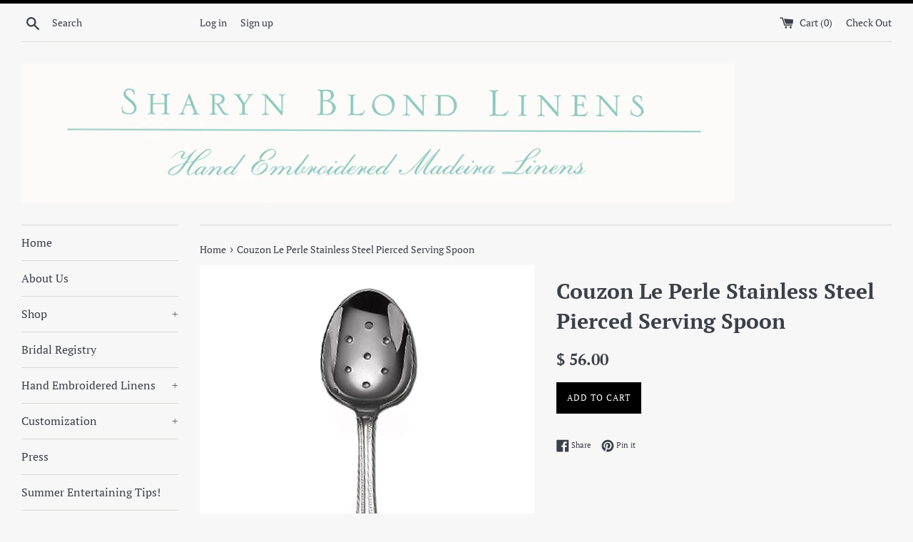

--- FILE ---
content_type: text/html; charset=utf-8
request_url: https://sharynblondlinens.com/products/couzon-le-perle-slotted-serving-spoon
body_size: 21969
content:
<!doctype html>
<!--[if IE 9]> <html class="ie9 supports-no-js" lang="en"> <![endif]-->
<!--[if (gt IE 9)|!(IE)]><!--> <html class="supports-no-js" lang="en"> <!--<![endif]-->
<head>
<script>
window.KiwiSizing = window.KiwiSizing === undefined ? {} : window.KiwiSizing;
KiwiSizing.shop = "fairway123.myshopify.com";


KiwiSizing.data = {
  collections: "281136833",
  tags: "",
  product: "5645327073437",
  vendor: "Couzon",
  type: "Serving Spoon",
  title: "Couzon Le Perle Stainless Steel Pierced Serving Spoon",
  images: ["\/\/sharynblondlinens.com\/cdn\/shop\/products\/NMG3W4H_mz.jpg?v=1600788133"],
  options: [{"name":"Title","position":1,"values":["Default Title"]}],
  variants: [{"id":36297041608861,"title":"Default Title","option1":"Default Title","option2":null,"option3":null,"sku":"461312","requires_shipping":true,"taxable":false,"featured_image":null,"available":true,"name":"Couzon Le Perle Stainless Steel Pierced Serving Spoon","public_title":null,"options":["Default Title"],"price":5600,"weight":0,"compare_at_price":null,"inventory_quantity":0,"inventory_management":null,"inventory_policy":"deny","barcode":"","requires_selling_plan":false,"selling_plan_allocations":[]}],
};

</script>
  <meta charset="utf-8">
  <meta http-equiv="X-UA-Compatible" content="IE=edge,chrome=1">
  <meta name="viewport" content="width=device-width,initial-scale=1">
  <meta name="theme-color" content="">
  <link rel="canonical" href="https://sharynblondlinens.com/products/couzon-le-perle-slotted-serving-spoon">

  

  <title>
  Couzon Le Perle Stainless Steel Pierced Serving Spoon &ndash; Sharyn Blond Linens 
  </title>

  
    <meta name="description" content="A perfect strand of pearls borders a classic heirloom shape. Forged from superior 18/10 stainless steel.">
  

  <!-- /snippets/social-meta-tags.liquid -->




<meta property="og:site_name" content="Sharyn Blond Linens ">
<meta property="og:url" content="https://sharynblondlinens.com/products/couzon-le-perle-slotted-serving-spoon">
<meta property="og:title" content="Couzon Le Perle Stainless Steel Pierced Serving Spoon">
<meta property="og:type" content="product">
<meta property="og:description" content="A perfect strand of pearls borders a classic heirloom shape. Forged from superior 18/10 stainless steel.">

  <meta property="og:price:amount" content="56.00">
  <meta property="og:price:currency" content="USD">

<meta property="og:image" content="http://sharynblondlinens.com/cdn/shop/products/NMG3W4H_mz_1200x1200.jpg?v=1600788133">
<meta property="og:image:secure_url" content="https://sharynblondlinens.com/cdn/shop/products/NMG3W4H_mz_1200x1200.jpg?v=1600788133">


<meta name="twitter:card" content="summary_large_image">
<meta name="twitter:title" content="Couzon Le Perle Stainless Steel Pierced Serving Spoon">
<meta name="twitter:description" content="A perfect strand of pearls borders a classic heirloom shape. Forged from superior 18/10 stainless steel.">


  <script>
    document.documentElement.className = document.documentElement.className.replace('supports-no-js', 'supports-js');

    var theme = {
      mapStrings: {
        addressError: "Error looking up that address",
        addressNoResults: "No results for that address",
        addressQueryLimit: "You have exceeded the Google API usage limit. Consider upgrading to a \u003ca href=\"https:\/\/developers.google.com\/maps\/premium\/usage-limits\"\u003ePremium Plan\u003c\/a\u003e.",
        authError: "There was a problem authenticating your Google Maps account."
      }
    }
  </script>

  <link href="//sharynblondlinens.com/cdn/shop/t/10/assets/theme.scss.css?v=13595722372536298131759252108" rel="stylesheet" type="text/css" media="all" />

  <script>window.performance && window.performance.mark && window.performance.mark('shopify.content_for_header.start');</script><meta id="shopify-digital-wallet" name="shopify-digital-wallet" content="/8167075/digital_wallets/dialog">
<meta name="shopify-checkout-api-token" content="647c11abcb9a6c9f89acb1375045dd62">
<meta id="in-context-paypal-metadata" data-shop-id="8167075" data-venmo-supported="true" data-environment="production" data-locale="en_US" data-paypal-v4="true" data-currency="USD">
<link rel="alternate" type="application/json+oembed" href="https://sharynblondlinens.com/products/couzon-le-perle-slotted-serving-spoon.oembed">
<script async="async" src="/checkouts/internal/preloads.js?locale=en-US"></script>
<script id="shopify-features" type="application/json">{"accessToken":"647c11abcb9a6c9f89acb1375045dd62","betas":["rich-media-storefront-analytics"],"domain":"sharynblondlinens.com","predictiveSearch":true,"shopId":8167075,"locale":"en"}</script>
<script>var Shopify = Shopify || {};
Shopify.shop = "fairway123.myshopify.com";
Shopify.locale = "en";
Shopify.currency = {"active":"USD","rate":"1.0"};
Shopify.country = "US";
Shopify.theme = {"name":"Simple","id":32985481281,"schema_name":"Simple","schema_version":"7.2.1","theme_store_id":578,"role":"main"};
Shopify.theme.handle = "null";
Shopify.theme.style = {"id":null,"handle":null};
Shopify.cdnHost = "sharynblondlinens.com/cdn";
Shopify.routes = Shopify.routes || {};
Shopify.routes.root = "/";</script>
<script type="module">!function(o){(o.Shopify=o.Shopify||{}).modules=!0}(window);</script>
<script>!function(o){function n(){var o=[];function n(){o.push(Array.prototype.slice.apply(arguments))}return n.q=o,n}var t=o.Shopify=o.Shopify||{};t.loadFeatures=n(),t.autoloadFeatures=n()}(window);</script>
<script id="shop-js-analytics" type="application/json">{"pageType":"product"}</script>
<script defer="defer" async type="module" src="//sharynblondlinens.com/cdn/shopifycloud/shop-js/modules/v2/client.init-shop-cart-sync_WVOgQShq.en.esm.js"></script>
<script defer="defer" async type="module" src="//sharynblondlinens.com/cdn/shopifycloud/shop-js/modules/v2/chunk.common_C_13GLB1.esm.js"></script>
<script defer="defer" async type="module" src="//sharynblondlinens.com/cdn/shopifycloud/shop-js/modules/v2/chunk.modal_CLfMGd0m.esm.js"></script>
<script type="module">
  await import("//sharynblondlinens.com/cdn/shopifycloud/shop-js/modules/v2/client.init-shop-cart-sync_WVOgQShq.en.esm.js");
await import("//sharynblondlinens.com/cdn/shopifycloud/shop-js/modules/v2/chunk.common_C_13GLB1.esm.js");
await import("//sharynblondlinens.com/cdn/shopifycloud/shop-js/modules/v2/chunk.modal_CLfMGd0m.esm.js");

  window.Shopify.SignInWithShop?.initShopCartSync?.({"fedCMEnabled":true,"windoidEnabled":true});

</script>
<script>(function() {
  var isLoaded = false;
  function asyncLoad() {
    if (isLoaded) return;
    isLoaded = true;
    var urls = ["https:\/\/app.kiwisizing.com\/web\/js\/dist\/kiwiSizing\/plugin\/SizingPlugin.prod.js?v=330\u0026shop=fairway123.myshopify.com","https:\/\/call-back.co\/app.bundle.js?shop=fairway123.myshopify.com","https:\/\/chimpstatic.com\/mcjs-connected\/js\/users\/32ecc2a696d5f3a50f40196ed\/92a02386581e99641f65c8bc2.js?shop=fairway123.myshopify.com"];
    for (var i = 0; i < urls.length; i++) {
      var s = document.createElement('script');
      s.type = 'text/javascript';
      s.async = true;
      s.src = urls[i];
      var x = document.getElementsByTagName('script')[0];
      x.parentNode.insertBefore(s, x);
    }
  };
  if(window.attachEvent) {
    window.attachEvent('onload', asyncLoad);
  } else {
    window.addEventListener('load', asyncLoad, false);
  }
})();</script>
<script id="__st">var __st={"a":8167075,"offset":-21600,"reqid":"57ccdc55-9ed4-48e5-a394-0a6942a6f317-1769628202","pageurl":"sharynblondlinens.com\/products\/couzon-le-perle-slotted-serving-spoon","u":"f69480572213","p":"product","rtyp":"product","rid":5645327073437};</script>
<script>window.ShopifyPaypalV4VisibilityTracking = true;</script>
<script id="captcha-bootstrap">!function(){'use strict';const t='contact',e='account',n='new_comment',o=[[t,t],['blogs',n],['comments',n],[t,'customer']],c=[[e,'customer_login'],[e,'guest_login'],[e,'recover_customer_password'],[e,'create_customer']],r=t=>t.map((([t,e])=>`form[action*='/${t}']:not([data-nocaptcha='true']) input[name='form_type'][value='${e}']`)).join(','),a=t=>()=>t?[...document.querySelectorAll(t)].map((t=>t.form)):[];function s(){const t=[...o],e=r(t);return a(e)}const i='password',u='form_key',d=['recaptcha-v3-token','g-recaptcha-response','h-captcha-response',i],f=()=>{try{return window.sessionStorage}catch{return}},m='__shopify_v',_=t=>t.elements[u];function p(t,e,n=!1){try{const o=window.sessionStorage,c=JSON.parse(o.getItem(e)),{data:r}=function(t){const{data:e,action:n}=t;return t[m]||n?{data:e,action:n}:{data:t,action:n}}(c);for(const[e,n]of Object.entries(r))t.elements[e]&&(t.elements[e].value=n);n&&o.removeItem(e)}catch(o){console.error('form repopulation failed',{error:o})}}const l='form_type',E='cptcha';function T(t){t.dataset[E]=!0}const w=window,h=w.document,L='Shopify',v='ce_forms',y='captcha';let A=!1;((t,e)=>{const n=(g='f06e6c50-85a8-45c8-87d0-21a2b65856fe',I='https://cdn.shopify.com/shopifycloud/storefront-forms-hcaptcha/ce_storefront_forms_captcha_hcaptcha.v1.5.2.iife.js',D={infoText:'Protected by hCaptcha',privacyText:'Privacy',termsText:'Terms'},(t,e,n)=>{const o=w[L][v],c=o.bindForm;if(c)return c(t,g,e,D).then(n);var r;o.q.push([[t,g,e,D],n]),r=I,A||(h.body.append(Object.assign(h.createElement('script'),{id:'captcha-provider',async:!0,src:r})),A=!0)});var g,I,D;w[L]=w[L]||{},w[L][v]=w[L][v]||{},w[L][v].q=[],w[L][y]=w[L][y]||{},w[L][y].protect=function(t,e){n(t,void 0,e),T(t)},Object.freeze(w[L][y]),function(t,e,n,w,h,L){const[v,y,A,g]=function(t,e,n){const i=e?o:[],u=t?c:[],d=[...i,...u],f=r(d),m=r(i),_=r(d.filter((([t,e])=>n.includes(e))));return[a(f),a(m),a(_),s()]}(w,h,L),I=t=>{const e=t.target;return e instanceof HTMLFormElement?e:e&&e.form},D=t=>v().includes(t);t.addEventListener('submit',(t=>{const e=I(t);if(!e)return;const n=D(e)&&!e.dataset.hcaptchaBound&&!e.dataset.recaptchaBound,o=_(e),c=g().includes(e)&&(!o||!o.value);(n||c)&&t.preventDefault(),c&&!n&&(function(t){try{if(!f())return;!function(t){const e=f();if(!e)return;const n=_(t);if(!n)return;const o=n.value;o&&e.removeItem(o)}(t);const e=Array.from(Array(32),(()=>Math.random().toString(36)[2])).join('');!function(t,e){_(t)||t.append(Object.assign(document.createElement('input'),{type:'hidden',name:u})),t.elements[u].value=e}(t,e),function(t,e){const n=f();if(!n)return;const o=[...t.querySelectorAll(`input[type='${i}']`)].map((({name:t})=>t)),c=[...d,...o],r={};for(const[a,s]of new FormData(t).entries())c.includes(a)||(r[a]=s);n.setItem(e,JSON.stringify({[m]:1,action:t.action,data:r}))}(t,e)}catch(e){console.error('failed to persist form',e)}}(e),e.submit())}));const S=(t,e)=>{t&&!t.dataset[E]&&(n(t,e.some((e=>e===t))),T(t))};for(const o of['focusin','change'])t.addEventListener(o,(t=>{const e=I(t);D(e)&&S(e,y())}));const B=e.get('form_key'),M=e.get(l),P=B&&M;t.addEventListener('DOMContentLoaded',(()=>{const t=y();if(P)for(const e of t)e.elements[l].value===M&&p(e,B);[...new Set([...A(),...v().filter((t=>'true'===t.dataset.shopifyCaptcha))])].forEach((e=>S(e,t)))}))}(h,new URLSearchParams(w.location.search),n,t,e,['guest_login'])})(!0,!0)}();</script>
<script integrity="sha256-4kQ18oKyAcykRKYeNunJcIwy7WH5gtpwJnB7kiuLZ1E=" data-source-attribution="shopify.loadfeatures" defer="defer" src="//sharynblondlinens.com/cdn/shopifycloud/storefront/assets/storefront/load_feature-a0a9edcb.js" crossorigin="anonymous"></script>
<script data-source-attribution="shopify.dynamic_checkout.dynamic.init">var Shopify=Shopify||{};Shopify.PaymentButton=Shopify.PaymentButton||{isStorefrontPortableWallets:!0,init:function(){window.Shopify.PaymentButton.init=function(){};var t=document.createElement("script");t.src="https://sharynblondlinens.com/cdn/shopifycloud/portable-wallets/latest/portable-wallets.en.js",t.type="module",document.head.appendChild(t)}};
</script>
<script data-source-attribution="shopify.dynamic_checkout.buyer_consent">
  function portableWalletsHideBuyerConsent(e){var t=document.getElementById("shopify-buyer-consent"),n=document.getElementById("shopify-subscription-policy-button");t&&n&&(t.classList.add("hidden"),t.setAttribute("aria-hidden","true"),n.removeEventListener("click",e))}function portableWalletsShowBuyerConsent(e){var t=document.getElementById("shopify-buyer-consent"),n=document.getElementById("shopify-subscription-policy-button");t&&n&&(t.classList.remove("hidden"),t.removeAttribute("aria-hidden"),n.addEventListener("click",e))}window.Shopify?.PaymentButton&&(window.Shopify.PaymentButton.hideBuyerConsent=portableWalletsHideBuyerConsent,window.Shopify.PaymentButton.showBuyerConsent=portableWalletsShowBuyerConsent);
</script>
<script data-source-attribution="shopify.dynamic_checkout.cart.bootstrap">document.addEventListener("DOMContentLoaded",(function(){function t(){return document.querySelector("shopify-accelerated-checkout-cart, shopify-accelerated-checkout")}if(t())Shopify.PaymentButton.init();else{new MutationObserver((function(e,n){t()&&(Shopify.PaymentButton.init(),n.disconnect())})).observe(document.body,{childList:!0,subtree:!0})}}));
</script>
<link id="shopify-accelerated-checkout-styles" rel="stylesheet" media="screen" href="https://sharynblondlinens.com/cdn/shopifycloud/portable-wallets/latest/accelerated-checkout-backwards-compat.css" crossorigin="anonymous">
<style id="shopify-accelerated-checkout-cart">
        #shopify-buyer-consent {
  margin-top: 1em;
  display: inline-block;
  width: 100%;
}

#shopify-buyer-consent.hidden {
  display: none;
}

#shopify-subscription-policy-button {
  background: none;
  border: none;
  padding: 0;
  text-decoration: underline;
  font-size: inherit;
  cursor: pointer;
}

#shopify-subscription-policy-button::before {
  box-shadow: none;
}

      </style>

<script>window.performance && window.performance.mark && window.performance.mark('shopify.content_for_header.end');</script>

  <script src="//sharynblondlinens.com/cdn/shop/t/10/assets/jquery-1.11.0.min.js?v=32460426840832490021533758284" type="text/javascript"></script>
  <script src="//sharynblondlinens.com/cdn/shop/t/10/assets/modernizr.min.js?v=44044439420609591321533758284" type="text/javascript"></script>

  <!--[if (gt IE 9)|!(IE)]><!--><script src="//sharynblondlinens.com/cdn/shop/t/10/assets/lazysizes.min.js?v=71745035489482760341533758284" async="async"></script><!--<![endif]-->
  <!--[if lte IE 9]><script src="//sharynblondlinens.com/cdn/shop/t/10/assets/lazysizes.min.js?v=71745035489482760341533758284"></script><![endif]-->

  
<!-- BEGIN app block: shopify://apps/gift-reggie-gift-registry/blocks/app-embed-block/00fe746e-081c-46a2-a15d-bcbd6f41b0f0 --><script type="application/json" id="gift_reggie_data">
  {
    "storefrontAccessToken": "bd6e2911a91e0f10849edf9fda927a5d",
    "registryId": null,
    "registryAdmin": null,
    "customerId": null,
    

    "productId": 5645327073437,
    "rootUrl": "\/",
    "accountLoginUrl": "\/account\/login",
    "accountLoginReturnParam": "checkout_url=",
    "currentLanguage": null,

    "button_layout": "column",
    "button_order": "registry_wishlist",
    "button_alignment": "justify",
    "behavior_on_no_id": "disable",
    "wishlist_button_visibility": "everyone",
    "registry_button_visibility": "everyone",
    "registry_button_behavior": "ajax",
    "online_store_version": "2",
    "button_location_override": "",
    "button_location_override_position": "inside",

    "wishlist_button_appearance": "button",
    "registry_button_appearance": "button",
    "wishlist_button_classname": "",
    "registry_button_classname": "",
    "wishlist_button_image_not_present": null,
    "wishlist_button_image_is_present": null,
    "registry_button_image": null,

    "checkout_button_selector": "div.text-center \u003e p:nth-child(4) \u003e button:nth-child(1)",

    "i18n": {
      "wishlist": {
        "idleAdd": "Add to Wishlist",
        "idleRemove": "Remove from Wishlist",
        "pending": "...",
        "successAdd": "Added to Wishlist",
        "successRemove": "Removed from Wishlist",
        "noVariant": "Add to Wishlist",
        "error": "Error"
      },
      "registry": {
        "idleAdd": "Add to Registry",
        "idleRemove": "Remove from Registry",
        "pending": "...",
        "successAdd": "Added to Registry",
        "successRemove": "Removed from Registry",
        "noVariant": "Add to Registry",
        "error": "Error"
      }
    }
  }
</script>
<style>
  :root {
    --gift-reggie-wishlist-button-background-color: #ffffff;
    --gift-reggie-wishlist-button-text-color: #333333;
    --gift-reggie-registry-button-background-color: #ffffff;
    --gift-reggie-registry-button-text-color: #333333;
  }
</style><style>
    
  </style>
<!-- END app block --><script src="https://cdn.shopify.com/extensions/019be66f-5f17-77b2-bafa-5c201cf4bad9/gift-reggie-gift-registry-127/assets/app-embed-block.js" type="text/javascript" defer="defer"></script>
<link href="https://cdn.shopify.com/extensions/019be66f-5f17-77b2-bafa-5c201cf4bad9/gift-reggie-gift-registry-127/assets/app-embed-block.css" rel="stylesheet" type="text/css" media="all">
<link href="https://monorail-edge.shopifysvc.com" rel="dns-prefetch">
<script>(function(){if ("sendBeacon" in navigator && "performance" in window) {try {var session_token_from_headers = performance.getEntriesByType('navigation')[0].serverTiming.find(x => x.name == '_s').description;} catch {var session_token_from_headers = undefined;}var session_cookie_matches = document.cookie.match(/_shopify_s=([^;]*)/);var session_token_from_cookie = session_cookie_matches && session_cookie_matches.length === 2 ? session_cookie_matches[1] : "";var session_token = session_token_from_headers || session_token_from_cookie || "";function handle_abandonment_event(e) {var entries = performance.getEntries().filter(function(entry) {return /monorail-edge.shopifysvc.com/.test(entry.name);});if (!window.abandonment_tracked && entries.length === 0) {window.abandonment_tracked = true;var currentMs = Date.now();var navigation_start = performance.timing.navigationStart;var payload = {shop_id: 8167075,url: window.location.href,navigation_start,duration: currentMs - navigation_start,session_token,page_type: "product"};window.navigator.sendBeacon("https://monorail-edge.shopifysvc.com/v1/produce", JSON.stringify({schema_id: "online_store_buyer_site_abandonment/1.1",payload: payload,metadata: {event_created_at_ms: currentMs,event_sent_at_ms: currentMs}}));}}window.addEventListener('pagehide', handle_abandonment_event);}}());</script>
<script id="web-pixels-manager-setup">(function e(e,d,r,n,o){if(void 0===o&&(o={}),!Boolean(null===(a=null===(i=window.Shopify)||void 0===i?void 0:i.analytics)||void 0===a?void 0:a.replayQueue)){var i,a;window.Shopify=window.Shopify||{};var t=window.Shopify;t.analytics=t.analytics||{};var s=t.analytics;s.replayQueue=[],s.publish=function(e,d,r){return s.replayQueue.push([e,d,r]),!0};try{self.performance.mark("wpm:start")}catch(e){}var l=function(){var e={modern:/Edge?\/(1{2}[4-9]|1[2-9]\d|[2-9]\d{2}|\d{4,})\.\d+(\.\d+|)|Firefox\/(1{2}[4-9]|1[2-9]\d|[2-9]\d{2}|\d{4,})\.\d+(\.\d+|)|Chrom(ium|e)\/(9{2}|\d{3,})\.\d+(\.\d+|)|(Maci|X1{2}).+ Version\/(15\.\d+|(1[6-9]|[2-9]\d|\d{3,})\.\d+)([,.]\d+|)( \(\w+\)|)( Mobile\/\w+|) Safari\/|Chrome.+OPR\/(9{2}|\d{3,})\.\d+\.\d+|(CPU[ +]OS|iPhone[ +]OS|CPU[ +]iPhone|CPU IPhone OS|CPU iPad OS)[ +]+(15[._]\d+|(1[6-9]|[2-9]\d|\d{3,})[._]\d+)([._]\d+|)|Android:?[ /-](13[3-9]|1[4-9]\d|[2-9]\d{2}|\d{4,})(\.\d+|)(\.\d+|)|Android.+Firefox\/(13[5-9]|1[4-9]\d|[2-9]\d{2}|\d{4,})\.\d+(\.\d+|)|Android.+Chrom(ium|e)\/(13[3-9]|1[4-9]\d|[2-9]\d{2}|\d{4,})\.\d+(\.\d+|)|SamsungBrowser\/([2-9]\d|\d{3,})\.\d+/,legacy:/Edge?\/(1[6-9]|[2-9]\d|\d{3,})\.\d+(\.\d+|)|Firefox\/(5[4-9]|[6-9]\d|\d{3,})\.\d+(\.\d+|)|Chrom(ium|e)\/(5[1-9]|[6-9]\d|\d{3,})\.\d+(\.\d+|)([\d.]+$|.*Safari\/(?![\d.]+ Edge\/[\d.]+$))|(Maci|X1{2}).+ Version\/(10\.\d+|(1[1-9]|[2-9]\d|\d{3,})\.\d+)([,.]\d+|)( \(\w+\)|)( Mobile\/\w+|) Safari\/|Chrome.+OPR\/(3[89]|[4-9]\d|\d{3,})\.\d+\.\d+|(CPU[ +]OS|iPhone[ +]OS|CPU[ +]iPhone|CPU IPhone OS|CPU iPad OS)[ +]+(10[._]\d+|(1[1-9]|[2-9]\d|\d{3,})[._]\d+)([._]\d+|)|Android:?[ /-](13[3-9]|1[4-9]\d|[2-9]\d{2}|\d{4,})(\.\d+|)(\.\d+|)|Mobile Safari.+OPR\/([89]\d|\d{3,})\.\d+\.\d+|Android.+Firefox\/(13[5-9]|1[4-9]\d|[2-9]\d{2}|\d{4,})\.\d+(\.\d+|)|Android.+Chrom(ium|e)\/(13[3-9]|1[4-9]\d|[2-9]\d{2}|\d{4,})\.\d+(\.\d+|)|Android.+(UC? ?Browser|UCWEB|U3)[ /]?(15\.([5-9]|\d{2,})|(1[6-9]|[2-9]\d|\d{3,})\.\d+)\.\d+|SamsungBrowser\/(5\.\d+|([6-9]|\d{2,})\.\d+)|Android.+MQ{2}Browser\/(14(\.(9|\d{2,})|)|(1[5-9]|[2-9]\d|\d{3,})(\.\d+|))(\.\d+|)|K[Aa][Ii]OS\/(3\.\d+|([4-9]|\d{2,})\.\d+)(\.\d+|)/},d=e.modern,r=e.legacy,n=navigator.userAgent;return n.match(d)?"modern":n.match(r)?"legacy":"unknown"}(),u="modern"===l?"modern":"legacy",c=(null!=n?n:{modern:"",legacy:""})[u],f=function(e){return[e.baseUrl,"/wpm","/b",e.hashVersion,"modern"===e.buildTarget?"m":"l",".js"].join("")}({baseUrl:d,hashVersion:r,buildTarget:u}),m=function(e){var d=e.version,r=e.bundleTarget,n=e.surface,o=e.pageUrl,i=e.monorailEndpoint;return{emit:function(e){var a=e.status,t=e.errorMsg,s=(new Date).getTime(),l=JSON.stringify({metadata:{event_sent_at_ms:s},events:[{schema_id:"web_pixels_manager_load/3.1",payload:{version:d,bundle_target:r,page_url:o,status:a,surface:n,error_msg:t},metadata:{event_created_at_ms:s}}]});if(!i)return console&&console.warn&&console.warn("[Web Pixels Manager] No Monorail endpoint provided, skipping logging."),!1;try{return self.navigator.sendBeacon.bind(self.navigator)(i,l)}catch(e){}var u=new XMLHttpRequest;try{return u.open("POST",i,!0),u.setRequestHeader("Content-Type","text/plain"),u.send(l),!0}catch(e){return console&&console.warn&&console.warn("[Web Pixels Manager] Got an unhandled error while logging to Monorail."),!1}}}}({version:r,bundleTarget:l,surface:e.surface,pageUrl:self.location.href,monorailEndpoint:e.monorailEndpoint});try{o.browserTarget=l,function(e){var d=e.src,r=e.async,n=void 0===r||r,o=e.onload,i=e.onerror,a=e.sri,t=e.scriptDataAttributes,s=void 0===t?{}:t,l=document.createElement("script"),u=document.querySelector("head"),c=document.querySelector("body");if(l.async=n,l.src=d,a&&(l.integrity=a,l.crossOrigin="anonymous"),s)for(var f in s)if(Object.prototype.hasOwnProperty.call(s,f))try{l.dataset[f]=s[f]}catch(e){}if(o&&l.addEventListener("load",o),i&&l.addEventListener("error",i),u)u.appendChild(l);else{if(!c)throw new Error("Did not find a head or body element to append the script");c.appendChild(l)}}({src:f,async:!0,onload:function(){if(!function(){var e,d;return Boolean(null===(d=null===(e=window.Shopify)||void 0===e?void 0:e.analytics)||void 0===d?void 0:d.initialized)}()){var d=window.webPixelsManager.init(e)||void 0;if(d){var r=window.Shopify.analytics;r.replayQueue.forEach((function(e){var r=e[0],n=e[1],o=e[2];d.publishCustomEvent(r,n,o)})),r.replayQueue=[],r.publish=d.publishCustomEvent,r.visitor=d.visitor,r.initialized=!0}}},onerror:function(){return m.emit({status:"failed",errorMsg:"".concat(f," has failed to load")})},sri:function(e){var d=/^sha384-[A-Za-z0-9+/=]+$/;return"string"==typeof e&&d.test(e)}(c)?c:"",scriptDataAttributes:o}),m.emit({status:"loading"})}catch(e){m.emit({status:"failed",errorMsg:(null==e?void 0:e.message)||"Unknown error"})}}})({shopId: 8167075,storefrontBaseUrl: "https://sharynblondlinens.com",extensionsBaseUrl: "https://extensions.shopifycdn.com/cdn/shopifycloud/web-pixels-manager",monorailEndpoint: "https://monorail-edge.shopifysvc.com/unstable/produce_batch",surface: "storefront-renderer",enabledBetaFlags: ["2dca8a86"],webPixelsConfigList: [{"id":"160366830","configuration":"{\"pixel_id\":\"1020301095085226\",\"pixel_type\":\"facebook_pixel\",\"metaapp_system_user_token\":\"-\"}","eventPayloadVersion":"v1","runtimeContext":"OPEN","scriptVersion":"ca16bc87fe92b6042fbaa3acc2fbdaa6","type":"APP","apiClientId":2329312,"privacyPurposes":["ANALYTICS","MARKETING","SALE_OF_DATA"],"dataSharingAdjustments":{"protectedCustomerApprovalScopes":["read_customer_address","read_customer_email","read_customer_name","read_customer_personal_data","read_customer_phone"]}},{"id":"66420974","configuration":"{\"tagID\":\"2612822451925\"}","eventPayloadVersion":"v1","runtimeContext":"STRICT","scriptVersion":"18031546ee651571ed29edbe71a3550b","type":"APP","apiClientId":3009811,"privacyPurposes":["ANALYTICS","MARKETING","SALE_OF_DATA"],"dataSharingAdjustments":{"protectedCustomerApprovalScopes":["read_customer_address","read_customer_email","read_customer_name","read_customer_personal_data","read_customer_phone"]}},{"id":"shopify-app-pixel","configuration":"{}","eventPayloadVersion":"v1","runtimeContext":"STRICT","scriptVersion":"0450","apiClientId":"shopify-pixel","type":"APP","privacyPurposes":["ANALYTICS","MARKETING"]},{"id":"shopify-custom-pixel","eventPayloadVersion":"v1","runtimeContext":"LAX","scriptVersion":"0450","apiClientId":"shopify-pixel","type":"CUSTOM","privacyPurposes":["ANALYTICS","MARKETING"]}],isMerchantRequest: false,initData: {"shop":{"name":"Sharyn Blond Linens ","paymentSettings":{"currencyCode":"USD"},"myshopifyDomain":"fairway123.myshopify.com","countryCode":"US","storefrontUrl":"https:\/\/sharynblondlinens.com"},"customer":null,"cart":null,"checkout":null,"productVariants":[{"price":{"amount":56.0,"currencyCode":"USD"},"product":{"title":"Couzon Le Perle Stainless Steel Pierced Serving Spoon","vendor":"Couzon","id":"5645327073437","untranslatedTitle":"Couzon Le Perle Stainless Steel Pierced Serving Spoon","url":"\/products\/couzon-le-perle-slotted-serving-spoon","type":"Serving Spoon"},"id":"36297041608861","image":{"src":"\/\/sharynblondlinens.com\/cdn\/shop\/products\/NMG3W4H_mz.jpg?v=1600788133"},"sku":"461312","title":"Default Title","untranslatedTitle":"Default Title"}],"purchasingCompany":null},},"https://sharynblondlinens.com/cdn","fcfee988w5aeb613cpc8e4bc33m6693e112",{"modern":"","legacy":""},{"shopId":"8167075","storefrontBaseUrl":"https:\/\/sharynblondlinens.com","extensionBaseUrl":"https:\/\/extensions.shopifycdn.com\/cdn\/shopifycloud\/web-pixels-manager","surface":"storefront-renderer","enabledBetaFlags":"[\"2dca8a86\"]","isMerchantRequest":"false","hashVersion":"fcfee988w5aeb613cpc8e4bc33m6693e112","publish":"custom","events":"[[\"page_viewed\",{}],[\"product_viewed\",{\"productVariant\":{\"price\":{\"amount\":56.0,\"currencyCode\":\"USD\"},\"product\":{\"title\":\"Couzon Le Perle Stainless Steel Pierced Serving Spoon\",\"vendor\":\"Couzon\",\"id\":\"5645327073437\",\"untranslatedTitle\":\"Couzon Le Perle Stainless Steel Pierced Serving Spoon\",\"url\":\"\/products\/couzon-le-perle-slotted-serving-spoon\",\"type\":\"Serving Spoon\"},\"id\":\"36297041608861\",\"image\":{\"src\":\"\/\/sharynblondlinens.com\/cdn\/shop\/products\/NMG3W4H_mz.jpg?v=1600788133\"},\"sku\":\"461312\",\"title\":\"Default Title\",\"untranslatedTitle\":\"Default Title\"}}]]"});</script><script>
  window.ShopifyAnalytics = window.ShopifyAnalytics || {};
  window.ShopifyAnalytics.meta = window.ShopifyAnalytics.meta || {};
  window.ShopifyAnalytics.meta.currency = 'USD';
  var meta = {"product":{"id":5645327073437,"gid":"gid:\/\/shopify\/Product\/5645327073437","vendor":"Couzon","type":"Serving Spoon","handle":"couzon-le-perle-slotted-serving-spoon","variants":[{"id":36297041608861,"price":5600,"name":"Couzon Le Perle Stainless Steel Pierced Serving Spoon","public_title":null,"sku":"461312"}],"remote":false},"page":{"pageType":"product","resourceType":"product","resourceId":5645327073437,"requestId":"57ccdc55-9ed4-48e5-a394-0a6942a6f317-1769628202"}};
  for (var attr in meta) {
    window.ShopifyAnalytics.meta[attr] = meta[attr];
  }
</script>
<script class="analytics">
  (function () {
    var customDocumentWrite = function(content) {
      var jquery = null;

      if (window.jQuery) {
        jquery = window.jQuery;
      } else if (window.Checkout && window.Checkout.$) {
        jquery = window.Checkout.$;
      }

      if (jquery) {
        jquery('body').append(content);
      }
    };

    var hasLoggedConversion = function(token) {
      if (token) {
        return document.cookie.indexOf('loggedConversion=' + token) !== -1;
      }
      return false;
    }

    var setCookieIfConversion = function(token) {
      if (token) {
        var twoMonthsFromNow = new Date(Date.now());
        twoMonthsFromNow.setMonth(twoMonthsFromNow.getMonth() + 2);

        document.cookie = 'loggedConversion=' + token + '; expires=' + twoMonthsFromNow;
      }
    }

    var trekkie = window.ShopifyAnalytics.lib = window.trekkie = window.trekkie || [];
    if (trekkie.integrations) {
      return;
    }
    trekkie.methods = [
      'identify',
      'page',
      'ready',
      'track',
      'trackForm',
      'trackLink'
    ];
    trekkie.factory = function(method) {
      return function() {
        var args = Array.prototype.slice.call(arguments);
        args.unshift(method);
        trekkie.push(args);
        return trekkie;
      };
    };
    for (var i = 0; i < trekkie.methods.length; i++) {
      var key = trekkie.methods[i];
      trekkie[key] = trekkie.factory(key);
    }
    trekkie.load = function(config) {
      trekkie.config = config || {};
      trekkie.config.initialDocumentCookie = document.cookie;
      var first = document.getElementsByTagName('script')[0];
      var script = document.createElement('script');
      script.type = 'text/javascript';
      script.onerror = function(e) {
        var scriptFallback = document.createElement('script');
        scriptFallback.type = 'text/javascript';
        scriptFallback.onerror = function(error) {
                var Monorail = {
      produce: function produce(monorailDomain, schemaId, payload) {
        var currentMs = new Date().getTime();
        var event = {
          schema_id: schemaId,
          payload: payload,
          metadata: {
            event_created_at_ms: currentMs,
            event_sent_at_ms: currentMs
          }
        };
        return Monorail.sendRequest("https://" + monorailDomain + "/v1/produce", JSON.stringify(event));
      },
      sendRequest: function sendRequest(endpointUrl, payload) {
        // Try the sendBeacon API
        if (window && window.navigator && typeof window.navigator.sendBeacon === 'function' && typeof window.Blob === 'function' && !Monorail.isIos12()) {
          var blobData = new window.Blob([payload], {
            type: 'text/plain'
          });

          if (window.navigator.sendBeacon(endpointUrl, blobData)) {
            return true;
          } // sendBeacon was not successful

        } // XHR beacon

        var xhr = new XMLHttpRequest();

        try {
          xhr.open('POST', endpointUrl);
          xhr.setRequestHeader('Content-Type', 'text/plain');
          xhr.send(payload);
        } catch (e) {
          console.log(e);
        }

        return false;
      },
      isIos12: function isIos12() {
        return window.navigator.userAgent.lastIndexOf('iPhone; CPU iPhone OS 12_') !== -1 || window.navigator.userAgent.lastIndexOf('iPad; CPU OS 12_') !== -1;
      }
    };
    Monorail.produce('monorail-edge.shopifysvc.com',
      'trekkie_storefront_load_errors/1.1',
      {shop_id: 8167075,
      theme_id: 32985481281,
      app_name: "storefront",
      context_url: window.location.href,
      source_url: "//sharynblondlinens.com/cdn/s/trekkie.storefront.a804e9514e4efded663580eddd6991fcc12b5451.min.js"});

        };
        scriptFallback.async = true;
        scriptFallback.src = '//sharynblondlinens.com/cdn/s/trekkie.storefront.a804e9514e4efded663580eddd6991fcc12b5451.min.js';
        first.parentNode.insertBefore(scriptFallback, first);
      };
      script.async = true;
      script.src = '//sharynblondlinens.com/cdn/s/trekkie.storefront.a804e9514e4efded663580eddd6991fcc12b5451.min.js';
      first.parentNode.insertBefore(script, first);
    };
    trekkie.load(
      {"Trekkie":{"appName":"storefront","development":false,"defaultAttributes":{"shopId":8167075,"isMerchantRequest":null,"themeId":32985481281,"themeCityHash":"4407000066963368674","contentLanguage":"en","currency":"USD","eventMetadataId":"c1d4fa21-e724-41f6-981d-7a21c00d40d7"},"isServerSideCookieWritingEnabled":true,"monorailRegion":"shop_domain","enabledBetaFlags":["65f19447","b5387b81"]},"Session Attribution":{},"S2S":{"facebookCapiEnabled":true,"source":"trekkie-storefront-renderer","apiClientId":580111}}
    );

    var loaded = false;
    trekkie.ready(function() {
      if (loaded) return;
      loaded = true;

      window.ShopifyAnalytics.lib = window.trekkie;

      var originalDocumentWrite = document.write;
      document.write = customDocumentWrite;
      try { window.ShopifyAnalytics.merchantGoogleAnalytics.call(this); } catch(error) {};
      document.write = originalDocumentWrite;

      window.ShopifyAnalytics.lib.page(null,{"pageType":"product","resourceType":"product","resourceId":5645327073437,"requestId":"57ccdc55-9ed4-48e5-a394-0a6942a6f317-1769628202","shopifyEmitted":true});

      var match = window.location.pathname.match(/checkouts\/(.+)\/(thank_you|post_purchase)/)
      var token = match? match[1]: undefined;
      if (!hasLoggedConversion(token)) {
        setCookieIfConversion(token);
        window.ShopifyAnalytics.lib.track("Viewed Product",{"currency":"USD","variantId":36297041608861,"productId":5645327073437,"productGid":"gid:\/\/shopify\/Product\/5645327073437","name":"Couzon Le Perle Stainless Steel Pierced Serving Spoon","price":"56.00","sku":"461312","brand":"Couzon","variant":null,"category":"Serving Spoon","nonInteraction":true,"remote":false},undefined,undefined,{"shopifyEmitted":true});
      window.ShopifyAnalytics.lib.track("monorail:\/\/trekkie_storefront_viewed_product\/1.1",{"currency":"USD","variantId":36297041608861,"productId":5645327073437,"productGid":"gid:\/\/shopify\/Product\/5645327073437","name":"Couzon Le Perle Stainless Steel Pierced Serving Spoon","price":"56.00","sku":"461312","brand":"Couzon","variant":null,"category":"Serving Spoon","nonInteraction":true,"remote":false,"referer":"https:\/\/sharynblondlinens.com\/products\/couzon-le-perle-slotted-serving-spoon"});
      }
    });


        var eventsListenerScript = document.createElement('script');
        eventsListenerScript.async = true;
        eventsListenerScript.src = "//sharynblondlinens.com/cdn/shopifycloud/storefront/assets/shop_events_listener-3da45d37.js";
        document.getElementsByTagName('head')[0].appendChild(eventsListenerScript);

})();</script>
<script
  defer
  src="https://sharynblondlinens.com/cdn/shopifycloud/perf-kit/shopify-perf-kit-3.1.0.min.js"
  data-application="storefront-renderer"
  data-shop-id="8167075"
  data-render-region="gcp-us-east1"
  data-page-type="product"
  data-theme-instance-id="32985481281"
  data-theme-name="Simple"
  data-theme-version="7.2.1"
  data-monorail-region="shop_domain"
  data-resource-timing-sampling-rate="10"
  data-shs="true"
  data-shs-beacon="true"
  data-shs-export-with-fetch="true"
  data-shs-logs-sample-rate="1"
  data-shs-beacon-endpoint="https://sharynblondlinens.com/api/collect"
></script>
</head>

<body id="couzon-le-perle-stainless-steel-pierced-serving-spoon" class="template-product">

  <a class="in-page-link visually-hidden skip-link" href="#MainContent">Skip to content</a>

  <div id="shopify-section-header" class="shopify-section">
  <div class="page-border"></div>





  <style>
    .site-header__logo {
      width: 1000px;
    }
    #HeaderLogoWrapper {
      max-width: 1000px !important;
    }
  </style>


<div class="site-wrapper">
  <div class="top-bar grid">

    <div class="grid__item medium-up--one-fifth small--one-half">
      <div class="top-bar__search">
        <a href="/search" class="medium-up--hide">
          <svg aria-hidden="true" focusable="false" role="presentation" class="icon icon-search" viewBox="0 0 20 20"><path fill="#444" d="M18.64 17.02l-5.31-5.31c.81-1.08 1.26-2.43 1.26-3.87C14.5 4.06 11.44 1 7.75 1S1 4.06 1 7.75s3.06 6.75 6.75 6.75c1.44 0 2.79-.45 3.87-1.26l5.31 5.31c.45.45 1.26.54 1.71.09.45-.36.45-1.17 0-1.62zM3.25 7.75c0-2.52 1.98-4.5 4.5-4.5s4.5 1.98 4.5 4.5-1.98 4.5-4.5 4.5-4.5-1.98-4.5-4.5z"/></svg>
        </a>
        <form action="/search" method="get" class="search-bar small--hide" role="search">
          
          <button type="submit" class="search-bar__submit">
            <svg aria-hidden="true" focusable="false" role="presentation" class="icon icon-search" viewBox="0 0 20 20"><path fill="#444" d="M18.64 17.02l-5.31-5.31c.81-1.08 1.26-2.43 1.26-3.87C14.5 4.06 11.44 1 7.75 1S1 4.06 1 7.75s3.06 6.75 6.75 6.75c1.44 0 2.79-.45 3.87-1.26l5.31 5.31c.45.45 1.26.54 1.71.09.45-.36.45-1.17 0-1.62zM3.25 7.75c0-2.52 1.98-4.5 4.5-4.5s4.5 1.98 4.5 4.5-1.98 4.5-4.5 4.5-4.5-1.98-4.5-4.5z"/></svg>
            <span class="icon__fallback-text">Search</span>
          </button>
          <input type="search" name="q" class="search-bar__input" value="" placeholder="Search" aria-label="Search">
        </form>
      </div>
    </div>

    
      <div class="grid__item medium-up--two-fifths small--hide">
        <span class="customer-links small--hide">
          
            <a href="/account/login" id="customer_login_link">Log in</a>
            <span class="vertical-divider"></span>
            <a href="/account/register" id="customer_register_link">Sign up</a>
          
        </span>
      </div>
    

    <div class="grid__item  medium-up--two-fifths  small--one-half text-right">
      <a href="/cart" class="site-header__cart">
        <svg aria-hidden="true" focusable="false" role="presentation" class="icon icon-cart" viewBox="0 0 20 20"><path fill="#444" d="M18.936 5.564c-.144-.175-.35-.207-.55-.207h-.003L6.774 4.286c-.272 0-.417.089-.491.18-.079.096-.16.263-.094.585l2.016 5.705c.163.407.642.673 1.068.673h8.401c.433 0 .854-.285.941-.725l.484-4.571c.045-.221-.015-.388-.163-.567z"/><path fill="#444" d="M17.107 12.5H7.659L4.98 4.117l-.362-1.059c-.138-.401-.292-.559-.695-.559H.924c-.411 0-.748.303-.748.714s.337.714.748.714h2.413l3.002 9.48c.126.38.295.52.942.52h9.825c.411 0 .748-.303.748-.714s-.336-.714-.748-.714zM10.424 16.23a1.498 1.498 0 1 1-2.997 0 1.498 1.498 0 0 1 2.997 0zM16.853 16.23a1.498 1.498 0 1 1-2.997 0 1.498 1.498 0 0 1 2.997 0z"/></svg>
        <span class="small--hide">
          Cart
          (<span id="CartCount">0</span>)
        </span>
      </a>
      <span class="vertical-divider small--hide"></span>
      <a href="/cart" class="site-header__cart small--hide">
        Check Out
      </a>
    </div>
  </div>

  <hr class="small--hide hr--border">

  <header class="site-header grid medium-up--grid--table" role="banner">
    <div class="grid__item small--text-center">
      <div itemscope itemtype="http://schema.org/Organization">
        

        <style>
  
  
  
    #HeaderLogo {
      max-width: 1000px;
      max-height: 195.5177743431221px;
    }
    #HeaderLogoWrapper {
      max-width: 1000px;
    }
  

  
</style>


        
          <div id="HeaderLogoWrapper" class="supports-js">
            <a href="/" itemprop="url" style="padding-top:19.55177743431221%; display: block;">
              <img id="HeaderLogo"
                   class="lazyload"
                   src="//sharynblondlinens.com/cdn/shop/files/checkout_logo_7_150x150.png?v=1613501079"
                   data-src="//sharynblondlinens.com/cdn/shop/files/checkout_logo_7_{width}x.png?v=1613501079"
                   data-widths="[180, 360, 540, 720, 900, 1080, 1296, 1512, 1728, 2048]"
                   data-aspectratio="0.8"
                   data-sizes="auto"
                   alt="Sharyn Blond Linens "
                   itemprop="logo">
            </a>
          </div>
          <noscript>
            
            <a href="/" itemprop="url">
              <img class="site-header__logo" src="//sharynblondlinens.com/cdn/shop/files/checkout_logo_7_1000x.png?v=1613501079"
              srcset="//sharynblondlinens.com/cdn/shop/files/checkout_logo_7_1000x.png?v=1613501079 1x, //sharynblondlinens.com/cdn/shop/files/checkout_logo_7_1000x@2x.png?v=1613501079 2x"
              alt="Sharyn Blond Linens "
              itemprop="logo">
            </a>
          </noscript>
          
        
      </div>
    </div>
    
  </header>
</div>




</div>

    

  <div class="site-wrapper">

    <div class="grid">

      <div id="shopify-section-sidebar" class="shopify-section"><div data-section-id="sidebar" data-section-type="sidebar-section">
  <nav class="grid__item small--text-center medium-up--one-fifth" role="navigation">
    <hr class="hr--small medium-up--hide">
    <button id="ToggleMobileMenu" class="mobile-menu-icon medium-up--hide" aria-haspopup="true" aria-owns="SiteNav">
      <span class="line"></span>
      <span class="line"></span>
      <span class="line"></span>
      <span class="line"></span>
      <span class="icon__fallback-text">Menu</span>
    </button>
    <div id="SiteNav" class="site-nav" role="menu">
      <ul class="list--nav">
        
          
          
            <li class="site-nav__item">
              <a href="/blogs/news" class="site-nav__link">Home</a>
            </li>
          
        
          
          
            <li class="site-nav__item">
              <a href="/pages/contact-us" class="site-nav__link">About Us </a>
            </li>
          
        
          
          
            

            

            <li class="site-nav--has-submenu site-nav__item">
              <button class="site-nav__link btn--link site-nav__expand" aria-expanded="false" aria-controls="Collapsible-3">
                Shop 
                <span class="site-nav__link__text" aria-hidden="true">+</span>
              </button>
              <ul id="Collapsible-3" class="site-nav__submenu site-nav__submenu--collapsed" aria-hidden="true" style="display: none;">
                
                  
                    

                    

                    <li class="site-nav--has-submenu">
                      <button class="site-nav__link btn--link site-nav__expand" aria-expanded="false" aria-controls="Collapsible-3-1">
                        Designers
                        <span class="site-nav__link__text" aria-hidden="true">+</span>
                      </button>
                      <ul id="Collapsible-3-1" class="site-nav__submenu site-nav__submenu--grandchild site-nav__submenu--collapsed" aria-hidden="true" style="display: none;">
                        
                          <li class="site-nav__grandchild">
                            <a href="/collections" class="site-nav__link">Abyss Habidecor</a>
                          </li>
                        
                          <li class="site-nav__grandchild">
                            <a href="/collections/alicia-adams-alpaca" class="site-nav__link">Alicia Adams Alpaca</a>
                          </li>
                        
                          <li class="site-nav__grandchild">
                            <a href="/collections/andrew-pearce" class="site-nav__link">Andrew Pearce</a>
                          </li>
                        
                          <li class="site-nav__grandchild">
                            <a href="/collections/anna-weatherly" class="site-nav__link">Anna Weatherley</a>
                          </li>
                        
                          <li class="site-nav__grandchild">
                            <a href="/collections/annie-glass" class="site-nav__link">Annie Glass</a>
                          </li>
                        
                          <li class="site-nav__grandchild">
                            <a href="/collections/bernadaud" class="site-nav__link">Bernardaud</a>
                          </li>
                        
                          <li class="site-nav__grandchild">
                            <a href="/collections/calaisio" class="site-nav__link">Calaisio</a>
                          </li>
                        
                          <li class="site-nav__grandchild">
                            <a href="/collections/caspari" class="site-nav__link">Caspari</a>
                          </li>
                        
                          <li class="site-nav__grandchild">
                            <a href="/collections/couzon" class="site-nav__link">Couzon</a>
                          </li>
                        
                          <li class="site-nav__grandchild">
                            <a href="/collections/christofle" class="site-nav__link">Christofle</a>
                          </li>
                        
                          <li class="site-nav__grandchild">
                            <a href="/collections/deborah-rhodes" class="site-nav__link">Deborah Rhodes</a>
                          </li>
                        
                          <li class="site-nav__grandchild">
                            <a href="/collections/diane-james" class="site-nav__link">Diane James</a>
                          </li>
                        
                          <li class="site-nav__grandchild">
                            <a href="/collections/gien" class="site-nav__link">Gien</a>
                          </li>
                        
                          <li class="site-nav__grandchild">
                            <a href="/collections/richard-ginori-1735" class="site-nav__link">Ginori 1735</a>
                          </li>
                        
                          <li class="site-nav__grandchild">
                            <a href="/collections/graphic-image" class="site-nav__link">Graphic Image</a>
                          </li>
                        
                          <li class="site-nav__grandchild">
                            <a href="/collections/holly-stuart-home" class="site-nav__link">Holly Stuart Home</a>
                          </li>
                        
                          <li class="site-nav__grandchild">
                            <a href="/collections/home-treasures" class="site-nav__link">Home Treasures</a>
                          </li>
                        
                          <li class="site-nav__grandchild">
                            <a href="/collections/jan-barboglio" class="site-nav__link">Jan Barboglio</a>
                          </li>
                        
                          <li class="site-nav__grandchild">
                            <a href="/collections/jr-william" class="site-nav__link">JR William</a>
                          </li>
                        
                          <li class="site-nav__grandchild">
                            <a href="/collections/juliska" class="site-nav__link">Juliska</a>
                          </li>
                        
                          <li class="site-nav__grandchild">
                            <a href="/collections/kpm-royal-berlin" class="site-nav__link">KPM Royal Berlin</a>
                          </li>
                        
                          <li class="site-nav__grandchild">
                            <a href="/collections/le-jacquard-francais" class="site-nav__link">Le Jacquard Francais</a>
                          </li>
                        
                          <li class="site-nav__grandchild">
                            <a href="/collections/les-ceramiques-de-lussan" class="site-nav__link">Les Ceramiques De Lussan</a>
                          </li>
                        
                          <li class="site-nav__grandchild">
                            <a href="/collections/marigot" class="site-nav__link">Marigot</a>
                          </li>
                        
                          <li class="site-nav__grandchild">
                            <a href="/collections/mario-luca-giusti" class="site-nav__link">Mario Luca Giusti</a>
                          </li>
                        
                          <li class="site-nav__grandchild">
                            <a href="/collections/match-1995" class="site-nav__link">Match 1995</a>
                          </li>
                        
                          <li class="site-nav__grandchild">
                            <a href="/collections/mer-sea" class="site-nav__link">Mer Sea</a>
                          </li>
                        
                          <li class="site-nav__grandchild">
                            <a href="/collections/mottahedeh" class="site-nav__link">Mottahedeh</a>
                          </li>
                        
                          <li class="site-nav__grandchild">
                            <a href="/collections/orrefors" class="site-nav__link">Orrefors</a>
                          </li>
                        
                          <li class="site-nav__grandchild">
                            <a href="/collections/pean-doubulyu" class="site-nav__link">Pean Doubulyu</a>
                          </li>
                        
                          <li class="site-nav__grandchild">
                            <a href="/collections/perin-mowen-beeswax-candles" class="site-nav__link">Perin Mowen Beeswax Candles</a>
                          </li>
                        
                          <li class="site-nav__grandchild">
                            <a href="/collections/pillivuyt" class="site-nav__link">Pillivuyt</a>
                          </li>
                        
                          <li class="site-nav__grandchild">
                            <a href="/collections/the-printery" class="site-nav__link">The Printery</a>
                          </li>
                        
                          <li class="site-nav__grandchild">
                            <a href="/collections/raynaud" class="site-nav__link">Raynaud</a>
                          </li>
                        
                          <li class="site-nav__grandchild">
                            <a href="/collections/royal-copenhagen" class="site-nav__link">Royal Copenhagen</a>
                          </li>
                        
                          <li class="site-nav__grandchild">
                            <a href="/collections/royal-crown-derby" class="site-nav__link">Royal Crown Derby</a>
                          </li>
                        
                          <li class="site-nav__grandchild">
                            <a href="/collections/ridleys-games" class="site-nav__link">Ridley&#39;s Games</a>
                          </li>
                        
                          <li class="site-nav__grandchild">
                            <a href="/collections/sferra" class="site-nav__link">Sferra</a>
                          </li>
                        
                          <li class="site-nav__grandchild">
                            <a href="/collections/simon-pearce" class="site-nav__link">Simon Pearce</a>
                          </li>
                        
                          <li class="site-nav__grandchild">
                            <a href="/collections/tusk" class="site-nav__link">Tusk</a>
                          </li>
                        
                          <li class="site-nav__grandchild">
                            <a href="/collections/vietri" class="site-nav__link">Vietri</a>
                          </li>
                        
                          <li class="site-nav__grandchild">
                            <a href="/collections/all" class="site-nav__link">Waterford</a>
                          </li>
                        
                          <li class="site-nav__grandchild">
                            <a href="/collections/william-yeoward" class="site-nav__link">William Yeoward</a>
                          </li>
                        
                          <li class="site-nav__grandchild">
                            <a href="/collections/zen-puzzles" class="site-nav__link">Zen Puzzles</a>
                          </li>
                        
                      </ul>
                    </li>
                  
                
                  
                    <li >
                      <a href="/collections/baby" class="site-nav__link">Baby</a>
                    </li>
                  
                
                  
                    <li >
                      <a href="/collections/books" class="site-nav__link">Books</a>
                    </li>
                  
                
              </ul>
            </li>
          
        
          
          
            <li class="site-nav__item">
              <a href="http://sharynblondlinens.com/apps/giftregistry/find" class="site-nav__link">Bridal Registry </a>
            </li>
          
        
          
          
            

            

            <li class="site-nav--has-submenu site-nav__item">
              <button class="site-nav__link btn--link site-nav__expand" aria-expanded="false" aria-controls="Collapsible-5">
                Hand Embroidered Linens
                <span class="site-nav__link__text" aria-hidden="true">+</span>
              </button>
              <ul id="Collapsible-5" class="site-nav__submenu site-nav__submenu--collapsed" aria-hidden="true" style="display: none;">
                
                  
                    <li >
                      <a href="/pages/about-hand-embroidery" class="site-nav__link">About Hand Embroidery</a>
                    </li>
                  
                
                  
                    <li >
                      <a href="/pages/sharyn-blond-linens-catalog" class="site-nav__link">Catalog</a>
                    </li>
                  
                
                  
                    <li >
                      <a href="/collections/cocktail-napkins" class="site-nav__link">Cocktail Napkins</a>
                    </li>
                  
                
                  
                    <li >
                      <a href="/collections/fingertip-guest-towels" class="site-nav__link">Fingertip &amp; Guest Towels</a>
                    </li>
                  
                
                  
                    <li >
                      <a href="/collections/table-linens-1" class="site-nav__link">Table Linens</a>
                    </li>
                  
                
                  
                    <li >
                      <a href="/collections/bed-linens" class="site-nav__link">Bed Linens</a>
                    </li>
                  
                
                  
                    <li >
                      <a href="/collections/holiday" class="site-nav__link">Holiday </a>
                    </li>
                  
                
              </ul>
            </li>
          
        
          
          
            

            

            <li class="site-nav--has-submenu site-nav__item">
              <button class="site-nav__link btn--link site-nav__expand" aria-expanded="false" aria-controls="Collapsible-6">
                Customization 
                <span class="site-nav__link__text" aria-hidden="true">+</span>
              </button>
              <ul id="Collapsible-6" class="site-nav__submenu site-nav__submenu--collapsed" aria-hidden="true" style="display: none;">
                
                  
                    <li >
                      <a href="/pages/linen-colors" class="site-nav__link">Linen Colors </a>
                    </li>
                  
                
                  
                    <li >
                      <a href="/pages/thread-chart" class="site-nav__link">Thread Chart</a>
                    </li>
                  
                
                  
                    <li >
                      <a href="/pages/hand-embroidered-linen-customization-tools" class="site-nav__link">Monograms </a>
                    </li>
                  
                
              </ul>
            </li>
          
        
          
          
            <li class="site-nav__item">
              <a href="/pages/press" class="site-nav__link">Press</a>
            </li>
          
        
          
          
            <li class="site-nav__item">
              <a href="/blogs/news/savor-the-season-effortless-summer-entertaining-with-style" class="site-nav__link">Summer Entertaining Tips!</a>
            </li>
          
        
        
          
            <li>
              <a href="/account/login" class="site-nav__link site-nav--account medium-up--hide">Log in</a>
            </li>
            <li>
              <a href="/account/register" class="site-nav__link site-nav--account medium-up--hide">Sign up</a>
            </li>
          
        
      </ul>
      <ul class="list--inline social-links">
        
          <li>
            <a href="https://www.facebook.com/Sharyn-Blond-Linens-188757787373/" title="Sharyn Blond Linens  on Facebook">
              <svg aria-hidden="true" focusable="false" role="presentation" class="icon icon-facebook" viewBox="0 0 20 20"><path fill="#444" d="M18.05.811q.439 0 .744.305t.305.744v16.637q0 .439-.305.744t-.744.305h-4.732v-7.221h2.415l.342-2.854h-2.757v-1.83q0-.659.293-1t1.073-.342h1.488V3.762q-.976-.098-2.171-.098-1.634 0-2.635.964t-1 2.72V9.47H7.951v2.854h2.415v7.221H1.413q-.439 0-.744-.305t-.305-.744V1.859q0-.439.305-.744T1.413.81H18.05z"/></svg>
              <span class="icon__fallback-text">Facebook</span>
            </a>
          </li>
        
        
        
          <li>
            <a href="https://www.pinterest.com/sharynblondlns/" title="Sharyn Blond Linens  on Pinterest">
              <svg aria-hidden="true" focusable="false" role="presentation" class="icon icon-pinterest" viewBox="0 0 20 20"><path fill="#444" d="M9.958.811q1.903 0 3.635.744t2.988 2 2 2.988.744 3.635q0 2.537-1.256 4.696t-3.415 3.415-4.696 1.256q-1.39 0-2.659-.366.707-1.147.951-2.025l.659-2.561q.244.463.903.817t1.39.354q1.464 0 2.622-.842t1.793-2.305.634-3.293q0-2.171-1.671-3.769t-4.257-1.598q-1.586 0-2.903.537T5.298 5.897 4.066 7.775t-.427 2.037q0 1.268.476 2.22t1.427 1.342q.171.073.293.012t.171-.232q.171-.61.195-.756.098-.268-.122-.512-.634-.707-.634-1.83 0-1.854 1.281-3.183t3.354-1.329q1.83 0 2.854 1t1.025 2.61q0 1.342-.366 2.476t-1.049 1.817-1.561.683q-.732 0-1.195-.537t-.293-1.269q.098-.342.256-.878t.268-.915.207-.817.098-.732q0-.61-.317-1t-.927-.39q-.756 0-1.269.695t-.512 1.744q0 .39.061.756t.134.537l.073.171q-1 4.342-1.22 5.098-.195.927-.146 2.171-2.513-1.122-4.062-3.44T.59 10.177q0-3.879 2.744-6.623T9.957.81z"/></svg>
              <span class="icon__fallback-text">Pinterest</span>
            </a>
          </li>
        
        
          <li>
            <a href="https://www.instagram.com/sharynblondlinens/?hl=en" title="Sharyn Blond Linens  on Instagram">
              <svg aria-hidden="true" focusable="false" role="presentation" class="icon icon-instagram" viewBox="0 0 512 512"><path d="M256 49.5c67.3 0 75.2.3 101.8 1.5 24.6 1.1 37.9 5.2 46.8 8.7 11.8 4.6 20.2 10 29 18.8s14.3 17.2 18.8 29c3.4 8.9 7.6 22.2 8.7 46.8 1.2 26.6 1.5 34.5 1.5 101.8s-.3 75.2-1.5 101.8c-1.1 24.6-5.2 37.9-8.7 46.8-4.6 11.8-10 20.2-18.8 29s-17.2 14.3-29 18.8c-8.9 3.4-22.2 7.6-46.8 8.7-26.6 1.2-34.5 1.5-101.8 1.5s-75.2-.3-101.8-1.5c-24.6-1.1-37.9-5.2-46.8-8.7-11.8-4.6-20.2-10-29-18.8s-14.3-17.2-18.8-29c-3.4-8.9-7.6-22.2-8.7-46.8-1.2-26.6-1.5-34.5-1.5-101.8s.3-75.2 1.5-101.8c1.1-24.6 5.2-37.9 8.7-46.8 4.6-11.8 10-20.2 18.8-29s17.2-14.3 29-18.8c8.9-3.4 22.2-7.6 46.8-8.7 26.6-1.3 34.5-1.5 101.8-1.5m0-45.4c-68.4 0-77 .3-103.9 1.5C125.3 6.8 107 11.1 91 17.3c-16.6 6.4-30.6 15.1-44.6 29.1-14 14-22.6 28.1-29.1 44.6-6.2 16-10.5 34.3-11.7 61.2C4.4 179 4.1 187.6 4.1 256s.3 77 1.5 103.9c1.2 26.8 5.5 45.1 11.7 61.2 6.4 16.6 15.1 30.6 29.1 44.6 14 14 28.1 22.6 44.6 29.1 16 6.2 34.3 10.5 61.2 11.7 26.9 1.2 35.4 1.5 103.9 1.5s77-.3 103.9-1.5c26.8-1.2 45.1-5.5 61.2-11.7 16.6-6.4 30.6-15.1 44.6-29.1 14-14 22.6-28.1 29.1-44.6 6.2-16 10.5-34.3 11.7-61.2 1.2-26.9 1.5-35.4 1.5-103.9s-.3-77-1.5-103.9c-1.2-26.8-5.5-45.1-11.7-61.2-6.4-16.6-15.1-30.6-29.1-44.6-14-14-28.1-22.6-44.6-29.1-16-6.2-34.3-10.5-61.2-11.7-27-1.1-35.6-1.4-104-1.4z"/><path d="M256 126.6c-71.4 0-129.4 57.9-129.4 129.4s58 129.4 129.4 129.4 129.4-58 129.4-129.4-58-129.4-129.4-129.4zm0 213.4c-46.4 0-84-37.6-84-84s37.6-84 84-84 84 37.6 84 84-37.6 84-84 84z"/><circle cx="390.5" cy="121.5" r="30.2"/></svg>
              <span class="icon__fallback-text">Instagram</span>
            </a>
          </li>
        
        
        
        
        
        
        
        
      </ul>
    </div>
    <hr class="medium-up--hide hr--small ">
  </nav>
</div>




</div>

      <main class="main-content grid__item medium-up--four-fifths" id="MainContent" role="main">
        
          <hr class="hr--border-top small--hide">
        
        
          
<nav class="breadcrumb-nav small--text-center" aria-label="You are here">
  <span itemscope itemtype="http://data-vocabulary.org/Breadcrumb">
    <a href="/" itemprop="url" title="Back to the frontpage">
      <span itemprop="title">Home</span>
    </a>
    <span class="breadcrumb-nav__separator" aria-hidden="true">›</span>
  </span>
  
    
    Couzon Le Perle Stainless Steel Pierced Serving Spoon
  
</nav>

        
        

<div id="shopify-section-product-template" class="shopify-section"><!-- /templates/product.liquid -->
<div itemscope itemtype="http://schema.org/Product" id="ProductSection" data-section-id="product-template" data-section-type="product-template" data-image-zoom-type="lightbox" data-show-extra-tab="false" data-extra-tab-content="" data-cart-enable-ajax="true" data-enable-history-state="true">

  <meta itemprop="name" content="Couzon Le Perle Stainless Steel Pierced Serving Spoon">
  <meta itemprop="url" content="https://sharynblondlinens.com/products/couzon-le-perle-slotted-serving-spoon">
  <meta itemprop="image" content="//sharynblondlinens.com/cdn/shop/products/NMG3W4H_mz_grande.jpg?v=1600788133">

  
  
<div class="grid product-single">

    <div class="grid__item medium-up--one-half">
      
        
        
<style>
  
  
  @media screen and (min-width: 750px) { 
    #ProductImage-19111780319389 {
      max-width: 480.0px;
      max-height: 600px;
    }
    #ProductImageWrapper-19111780319389 {
      max-width: 480.0px;
    }
   } 

  
    
    @media screen and (max-width: 749px) {
      #ProductImage-19111780319389 {
        max-width: 576.0px;
        max-height: 720px;
      }
      #ProductImageWrapper-19111780319389 {
        max-width: 576.0px;
      }
    }
  
</style>


        <div id="ProductImageWrapper-19111780319389" class="product-single__featured-image-wrapper supports-js" data-image-id="19111780319389">
          <div class="product-single__photos" data-image-id="19111780319389" style="padding-top:125.0%;">
            <img id="ProductImage-19111780319389"
                 class="product-single__photo lazyload lightbox"
                 
                 src="//sharynblondlinens.com/cdn/shop/products/NMG3W4H_mz_200x200.jpg?v=1600788133"
                 data-src="//sharynblondlinens.com/cdn/shop/products/NMG3W4H_mz_{width}x.jpg?v=1600788133"
                 data-widths="[180, 360, 470, 600, 750, 940, 1080, 1296, 1512, 1728, 2048]"
                 data-aspectratio="0.8"
                 data-sizes="auto"
                 alt="Couzon Le Perle Stainless Steel Pierced Serving Spoon">
          </div>
          
        </div>
      

      <noscript>
        <img src="//sharynblondlinens.com/cdn/shop/products/NMG3W4H_mz_grande.jpg?v=1600788133" alt="Couzon Le Perle Stainless Steel Pierced Serving Spoon">
      </noscript>

      

      
        <ul class="gallery hidden">
          
            <li data-image-id="19111780319389" class="gallery__item" data-mfp-src="//sharynblondlinens.com/cdn/shop/products/NMG3W4H_mz_2048x2048.jpg?v=1600788133"></li>
          
        </ul>
      
    </div>

    <div class="grid__item medium-up--one-half">
      <div class="product-single__meta small--text-center">
        <h1 class="product-single__title" itemprop="name">Couzon Le Perle Stainless Steel Pierced Serving Spoon</h1>

        

        <div itemprop="offers" itemscope itemtype="http://schema.org/Offer">
          <meta itemprop="priceCurrency" content="USD">

          <link itemprop="availability" href="http://schema.org/InStock">

          <p class="product-single__prices">
            
              <span class="visually-hidden">Regular price</span>
            
            <span id="ProductPrice" class="product-single__price" itemprop="price" content="56.0">
              $ 56.00
            </span>

            
          </p>

          <form method="post" action="/cart/add" id="product_form_5645327073437" accept-charset="UTF-8" class="product-form" enctype="multipart/form-data"><input type="hidden" name="form_type" value="product" /><input type="hidden" name="utf8" value="✓" />
            <select name="id" id="ProductSelect-product-template" class="product-single__variants">
              
                
                  <option  selected="selected"  data-sku="461312" value="36297041608861">Default Title - $ 56.00 USD</option>
                
              
            </select>

            

            <div class="product-single__cart-submit-wrapper">
              <button type="submit" name="add" id="AddToCart"class="btn product-single__cart-submit">
                <span id="AddToCartText">Add to Cart</span>
              </button>
              
            </div>

          <input type="hidden" name="product-id" value="5645327073437" /><input type="hidden" name="section-id" value="product-template" /></form>

        </div>

        

        
          <!-- /snippets/social-sharing.liquid -->
<div class="social-sharing" data-permalink="">
  
    <a target="_blank" href="//www.facebook.com/sharer.php?u=https://sharynblondlinens.com/products/couzon-le-perle-slotted-serving-spoon" class="social-sharing__link" title="Share on Facebook">
      <svg aria-hidden="true" focusable="false" role="presentation" class="icon icon-facebook" viewBox="0 0 20 20"><path fill="#444" d="M18.05.811q.439 0 .744.305t.305.744v16.637q0 .439-.305.744t-.744.305h-4.732v-7.221h2.415l.342-2.854h-2.757v-1.83q0-.659.293-1t1.073-.342h1.488V3.762q-.976-.098-2.171-.098-1.634 0-2.635.964t-1 2.72V9.47H7.951v2.854h2.415v7.221H1.413q-.439 0-.744-.305t-.305-.744V1.859q0-.439.305-.744T1.413.81H18.05z"/></svg>
      <span aria-hidden="true">Share</span>
      <span class="visually-hidden">Share on Facebook</span>
    </a>
  

  

  
    <a target="_blank" href="//pinterest.com/pin/create/button/?url=https://sharynblondlinens.com/products/couzon-le-perle-slotted-serving-spoon&amp;media=//sharynblondlinens.com/cdn/shop/products/NMG3W4H_mz_1024x1024.jpg?v=1600788133&amp;description=Couzon%20Le%20Perle%20Stainless%20Steel%20Pierced%20Serving%20Spoon" class="social-sharing__link" title="Pin on Pinterest">
      <svg aria-hidden="true" focusable="false" role="presentation" class="icon icon-pinterest" viewBox="0 0 20 20"><path fill="#444" d="M9.958.811q1.903 0 3.635.744t2.988 2 2 2.988.744 3.635q0 2.537-1.256 4.696t-3.415 3.415-4.696 1.256q-1.39 0-2.659-.366.707-1.147.951-2.025l.659-2.561q.244.463.903.817t1.39.354q1.464 0 2.622-.842t1.793-2.305.634-3.293q0-2.171-1.671-3.769t-4.257-1.598q-1.586 0-2.903.537T5.298 5.897 4.066 7.775t-.427 2.037q0 1.268.476 2.22t1.427 1.342q.171.073.293.012t.171-.232q.171-.61.195-.756.098-.268-.122-.512-.634-.707-.634-1.83 0-1.854 1.281-3.183t3.354-1.329q1.83 0 2.854 1t1.025 2.61q0 1.342-.366 2.476t-1.049 1.817-1.561.683q-.732 0-1.195-.537t-.293-1.269q.098-.342.256-.878t.268-.915.207-.817.098-.732q0-.61-.317-1t-.927-.39q-.756 0-1.269.695t-.512 1.744q0 .39.061.756t.134.537l.073.171q-1 4.342-1.22 5.098-.195.927-.146 2.171-2.513-1.122-4.062-3.44T.59 10.177q0-3.879 2.744-6.623T9.957.81z"/></svg>
      <span aria-hidden="true">Pin it</span>
      <span class="visually-hidden">Pin on Pinterest</span>
    </a>
  
</div>

        
      </div>
    </div>

  </div>

  

  
    
      <div class="product-single__description rte" itemprop="description">
        <meta charset="utf-8"><span>A perfect strand of pearls borders a classic heirloom shape. Forged from superior 18/10 stainless steel.</span>
      </div>
    
  


  

  





  <section class="related-products">
    <hr>
    <h2 class="section-header__title h3">You might also like</h2>
    <div class="grid grid--uniform">
      
      
      
        
          
            










<div class="product grid__item medium-up--one-third small--one-half slide-up-animation animated" role="listitem">
  
    <div class="supports-js" style="max-width: 456px; margin: 0 auto;">
      <a href="/collections/couzon/products/consul-by-couzon-five-piece-place-setting" class="product__image-wrapper" style="padding-top:131.52610441767067%;" title="Couzon Consul Stainless Five Piece Place Setting">
        <img class="product__image lazyload"
             src="//sharynblondlinens.com/cdn/shop/products/CONSUL-5PC_150x150.jpg?v=1549312599"
             data-src="//sharynblondlinens.com/cdn/shop/products/CONSUL-5PC_{width}x.jpg?v=1549312599"
             data-widths="[180, 360, 540, 720, 900, 1080, 1296, 1512, 1728, 2048]"
             data-aspectratio="0.7603053435114504"
             data-sizes="auto"
             alt="Couzon Consul Stainless Five Piece Place Setting"
             style="max-width: 456px; max-height: 600px;">
      </a>
    </div>
  

  <noscript>
    <a href="/collections/couzon/products/consul-by-couzon-five-piece-place-setting" class="product__image-wrapper" title="Couzon Consul Stainless Five Piece Place Setting">
      <img src="//sharynblondlinens.com/cdn/shop/products/CONSUL-5PC_grande.jpg?v=1549312599" alt="Couzon Consul Stainless Five Piece Place Setting">
    </a>
  </noscript>

  <div class="product__title text-center">
    <a href="/collections/couzon/products/consul-by-couzon-five-piece-place-setting">Couzon Consul Stainless Five Piece Place Setting</a>
  </div>

  

  <div class="product__prices text-center">
    

      <span class="product__price">
        
          <span class="visually-hidden">Regular price</span>
          $ 88.00
        
      </span>

    

    

    

    

    

  </div>
</div>

          
        
      
        
          
            










<div class="product grid__item medium-up--one-third small--one-half slide-up-animation animated" role="listitem">
  
    <div class="supports-js" style="max-width: 436px; margin: 0 auto;">
      <a href="/collections/couzon/products/couzon-fusain-stainless-steel-flatware-5-piece" class="product__image-wrapper" style="padding-top:137.55102040816325%;" title="Couzon Fusain Stainless Steel Flatware 5 Piece Place Setting">
        <img class="product__image lazyload"
             src="//sharynblondlinens.com/cdn/shop/products/ref280_fusain_5p-usa_150x150.jpg?v=1629311121"
             data-src="//sharynblondlinens.com/cdn/shop/products/ref280_fusain_5p-usa_{width}x.jpg?v=1629311121"
             data-widths="[180, 360, 540, 720, 900, 1080, 1296, 1512, 1728, 2048]"
             data-aspectratio="0.7270029673590505"
             data-sizes="auto"
             alt="Couzon Fusain Stainless Steel Flatware 5 Piece Place Setting"
             style="max-width: 436px; max-height: 600px;">
      </a>
    </div>
  

  <noscript>
    <a href="/collections/couzon/products/couzon-fusain-stainless-steel-flatware-5-piece" class="product__image-wrapper" title="Couzon Fusain Stainless Steel Flatware 5 Piece Place Setting">
      <img src="//sharynblondlinens.com/cdn/shop/products/ref280_fusain_5p-usa_grande.jpg?v=1629311121" alt="Couzon Fusain Stainless Steel Flatware 5 Piece Place Setting">
    </a>
  </noscript>

  <div class="product__title text-center">
    <a href="/collections/couzon/products/couzon-fusain-stainless-steel-flatware-5-piece">Couzon Fusain Stainless Steel Flatware 5 Piece Place Setting</a>
  </div>

  

  <div class="product__prices text-center">
    

      <span class="product__price">
        
          <span class="visually-hidden">Regular price</span>
          $ 190.00
        
      </span>

    

    

    

    

    

  </div>
</div>

          
        
      
        
          
            










<div class="product grid__item medium-up--one-third small--one-half slide-up-animation animated" role="listitem">
  
    <div class="supports-js" style="max-width: 480px; margin: 0 auto;">
      <a href="/collections/couzon/products/couzon-heritage-5-piece-place-setting" class="product__image-wrapper" style="padding-top:125.10204081632654%;" title="Couzon Heritage 5 Piece Place Setting">
        <img class="product__image lazyload"
             src="//sharynblondlinens.com/cdn/shop/files/C685_heritage_5pces_set5_150x150.jpg?v=1723658124"
             data-src="//sharynblondlinens.com/cdn/shop/files/C685_heritage_5pces_set5_{width}x.jpg?v=1723658124"
             data-widths="[180, 360, 540, 720, 900, 1080, 1296, 1512, 1728, 2048]"
             data-aspectratio="0.799347471451876"
             data-sizes="auto"
             alt="Couzon Heritage 5 Piece Place Setting"
             style="max-width: 480px; max-height: 600px;">
      </a>
    </div>
  

  <noscript>
    <a href="/collections/couzon/products/couzon-heritage-5-piece-place-setting" class="product__image-wrapper" title="Couzon Heritage 5 Piece Place Setting">
      <img src="//sharynblondlinens.com/cdn/shop/files/C685_heritage_5pces_set5_grande.jpg?v=1723658124" alt="Couzon Heritage 5 Piece Place Setting">
    </a>
  </noscript>

  <div class="product__title text-center">
    <a href="/collections/couzon/products/couzon-heritage-5-piece-place-setting">Couzon Heritage 5 Piece Place Setting</a>
  </div>

  

  <div class="product__prices text-center">
    

      <span class="product__price">
        
          <span class="visually-hidden">Regular price</span>
          $ 88.00
        
      </span>

    

    

    

    

    

  </div>
</div>

          
        
      
        
          
        
      
    </div>
  </section>


</div>


  <script type="application/json" id="ProductJson-product-template">
    {"id":5645327073437,"title":"Couzon Le Perle Stainless Steel Pierced Serving Spoon","handle":"couzon-le-perle-slotted-serving-spoon","description":"\u003cmeta charset=\"utf-8\"\u003e\u003cspan\u003eA perfect strand of pearls borders a classic heirloom shape. Forged from superior 18\/10 stainless steel.\u003c\/span\u003e","published_at":"2020-09-22T10:22:13-05:00","created_at":"2020-09-22T10:22:12-05:00","vendor":"Couzon","type":"Serving Spoon","tags":[],"price":5600,"price_min":5600,"price_max":5600,"available":true,"price_varies":false,"compare_at_price":null,"compare_at_price_min":0,"compare_at_price_max":0,"compare_at_price_varies":false,"variants":[{"id":36297041608861,"title":"Default Title","option1":"Default Title","option2":null,"option3":null,"sku":"461312","requires_shipping":true,"taxable":false,"featured_image":null,"available":true,"name":"Couzon Le Perle Stainless Steel Pierced Serving Spoon","public_title":null,"options":["Default Title"],"price":5600,"weight":0,"compare_at_price":null,"inventory_quantity":0,"inventory_management":null,"inventory_policy":"deny","barcode":"","requires_selling_plan":false,"selling_plan_allocations":[]}],"images":["\/\/sharynblondlinens.com\/cdn\/shop\/products\/NMG3W4H_mz.jpg?v=1600788133"],"featured_image":"\/\/sharynblondlinens.com\/cdn\/shop\/products\/NMG3W4H_mz.jpg?v=1600788133","options":["Title"],"media":[{"alt":null,"id":11286712549533,"position":1,"preview_image":{"aspect_ratio":0.8,"height":1500,"width":1200,"src":"\/\/sharynblondlinens.com\/cdn\/shop\/products\/NMG3W4H_mz.jpg?v=1600788133"},"aspect_ratio":0.8,"height":1500,"media_type":"image","src":"\/\/sharynblondlinens.com\/cdn\/shop\/products\/NMG3W4H_mz.jpg?v=1600788133","width":1200}],"requires_selling_plan":false,"selling_plan_groups":[],"content":"\u003cmeta charset=\"utf-8\"\u003e\u003cspan\u003eA perfect strand of pearls borders a classic heirloom shape. Forged from superior 18\/10 stainless steel.\u003c\/span\u003e"}
  </script>


<script>
  // Override default values of shop.strings for each template.
  // Alternate product templates can change values of
  // add to cart button, sold out, and unavailable states here.
  window.productStrings = {
    addToCart: "Add to Cart",
    soldOut: "Sold Out",
    unavailable: "Unavailable"
  }
</script>




</div>
      </main>

    </div>

    <hr>

    <div id="shopify-section-footer" class="shopify-section"><footer class="site-footer" role="contentinfo" data-section-id="footer" data-section-type="footer-section">

  <div class="grid">

    

    
      
          <div class="grid__item medium-up--one-quarter small--one-whole">
            
              <h3 class="site-footer__section-title">Links</h3>
            
            <ul class="site-footer__menu">
              
                <li><a href="/search">Search</a></li>
              
                <li><a href="/pages/contact-us">Contact Us</a></li>
              
                <li><a href="/policies/shipping-policy">Policies</a></li>
              
            </ul>
          </div>

        
    
      
          <div class="grid__item medium-up--one-quarter small--one-whole">
            
            <h3 class="site-footer__section-title">Be in the know</h3>
            <form method="post" action="/contact#contact_form" id="contact_form" accept-charset="UTF-8" class="contact-form"><input type="hidden" name="form_type" value="customer" /><input type="hidden" name="utf8" value="✓" />
  
  
    <input type="hidden" name="contact[tags]" value="newsletter">
    <label for="NewsletterEmail" class="newsletter-label">
      
        <div class="rte"><p>Sign up for our newsletter! Sales, new additions, events, and more!</p></div>
      
    </label>
    <div class="input-group">
      <input type="email" value="" placeholder="Your email" name="contact[email]" id="NewsletterEmail" class="input-group__field site-footer__newsletter-input" autocorrect="off" autocapitalize="off">
      <div class="input-group__btn">
        <button type="submit" class="btn" name="commit" id="Subscribe">
          <span >Subscribe</span>
          
        </button>
      </div>
    </div>
  
</form>

          </div>

      
    
      
          <div class="grid__item medium-up--one-quarter small--one-whole">
            
              <h3 class="site-footer__section-title">Follow us on social media</h3>
            
            <div class="rte"><p><a href="https://www.pinterest.com/sharynblondlns" title="https://www.pinterest.com/sharynblondlns" target="_blank">Pinterest</a></p><p><a href="https://www.instagram.com/sharynblondlinens/" title="https://www.instagram.com/sharynblondlinens/" target="_blank">Instagram</a></p><p><a href="https://www.facebook.com/sharynblondlinens" title="https://www.facebook.com/sharynblondlinens" target="_blank">Facebook</a></p></div>
          </div>

        
    
      
          <div class="grid__item medium-up--one-quarter small--one-whole">
            
              <h3 class="site-footer__section-title">Contact us</h3>
            
            <div class="rte"><p>Use this text to share information about your brand with your customers.</p></div>
          </div>

        
    

    </div>

  
    <hr>
  

  <div class="grid medium-up--grid--table sub-footer small--text-center">
    <div class="grid__item medium-up--one-half">
      <small>Copyright &copy; 2026, <a href="/" title="">Sharyn Blond Linens </a>. <a target="_blank" rel="nofollow" href="https://www.shopify.com?utm_campaign=poweredby&amp;utm_medium=shopify&amp;utm_source=onlinestore">Powered by Shopify</a></small>
    </div><div class="grid__item medium-up--one-half medium-up--text-right">
          <span class="visually-hidden">Payment icons</span>
          <ul class="list--inline payment-icons"><li>
                <svg class="icon icon--full-color" xmlns="http://www.w3.org/2000/svg" role="img" aria-labelledby="pi-american_express" viewBox="0 0 38 24" width="38" height="24"><title id="pi-american_express">American Express</title><path fill="#000" d="M35 0H3C1.3 0 0 1.3 0 3v18c0 1.7 1.4 3 3 3h32c1.7 0 3-1.3 3-3V3c0-1.7-1.4-3-3-3Z" opacity=".07"/><path fill="#006FCF" d="M35 1c1.1 0 2 .9 2 2v18c0 1.1-.9 2-2 2H3c-1.1 0-2-.9-2-2V3c0-1.1.9-2 2-2h32Z"/><path fill="#FFF" d="M22.012 19.936v-8.421L37 11.528v2.326l-1.732 1.852L37 17.573v2.375h-2.766l-1.47-1.622-1.46 1.628-9.292-.02Z"/><path fill="#006FCF" d="M23.013 19.012v-6.57h5.572v1.513h-3.768v1.028h3.678v1.488h-3.678v1.01h3.768v1.531h-5.572Z"/><path fill="#006FCF" d="m28.557 19.012 3.083-3.289-3.083-3.282h2.386l1.884 2.083 1.89-2.082H37v.051l-3.017 3.23L37 18.92v.093h-2.307l-1.917-2.103-1.898 2.104h-2.321Z"/><path fill="#FFF" d="M22.71 4.04h3.614l1.269 2.881V4.04h4.46l.77 2.159.771-2.159H37v8.421H19l3.71-8.421Z"/><path fill="#006FCF" d="m23.395 4.955-2.916 6.566h2l.55-1.315h2.98l.55 1.315h2.05l-2.904-6.566h-2.31Zm.25 3.777.875-2.09.873 2.09h-1.748Z"/><path fill="#006FCF" d="M28.581 11.52V4.953l2.811.01L32.84 9l1.456-4.046H37v6.565l-1.74.016v-4.51l-1.644 4.494h-1.59L30.35 7.01v4.51h-1.768Z"/></svg>

              </li><li>
                <svg class="icon icon--full-color" viewBox="0 0 38 24" width="38" height="24" role="img" aria-labelledby="pi-discover" fill="none" xmlns="http://www.w3.org/2000/svg"><title id="pi-discover">Discover</title><path fill="#000" opacity=".07" d="M35 0H3C1.3 0 0 1.3 0 3v18c0 1.7 1.4 3 3 3h32c1.7 0 3-1.3 3-3V3c0-1.7-1.4-3-3-3z"/><path d="M35 1c1.1 0 2 .9 2 2v18c0 1.1-.9 2-2 2H3c-1.1 0-2-.9-2-2V3c0-1.1.9-2 2-2h32z" fill="#fff"/><path d="M3.57 7.16H2v5.5h1.57c.83 0 1.43-.2 1.96-.63.63-.52 1-1.3 1-2.11-.01-1.63-1.22-2.76-2.96-2.76zm1.26 4.14c-.34.3-.77.44-1.47.44h-.29V8.1h.29c.69 0 1.11.12 1.47.44.37.33.59.84.59 1.37 0 .53-.22 1.06-.59 1.39zm2.19-4.14h1.07v5.5H7.02v-5.5zm3.69 2.11c-.64-.24-.83-.4-.83-.69 0-.35.34-.61.8-.61.32 0 .59.13.86.45l.56-.73c-.46-.4-1.01-.61-1.62-.61-.97 0-1.72.68-1.72 1.58 0 .76.35 1.15 1.35 1.51.42.15.63.25.74.31.21.14.32.34.32.57 0 .45-.35.78-.83.78-.51 0-.92-.26-1.17-.73l-.69.67c.49.73 1.09 1.05 1.9 1.05 1.11 0 1.9-.74 1.9-1.81.02-.89-.35-1.29-1.57-1.74zm1.92.65c0 1.62 1.27 2.87 2.9 2.87.46 0 .86-.09 1.34-.32v-1.26c-.43.43-.81.6-1.29.6-1.08 0-1.85-.78-1.85-1.9 0-1.06.79-1.89 1.8-1.89.51 0 .9.18 1.34.62V7.38c-.47-.24-.86-.34-1.32-.34-1.61 0-2.92 1.28-2.92 2.88zm12.76.94l-1.47-3.7h-1.17l2.33 5.64h.58l2.37-5.64h-1.16l-1.48 3.7zm3.13 1.8h3.04v-.93h-1.97v-1.48h1.9v-.93h-1.9V8.1h1.97v-.94h-3.04v5.5zm7.29-3.87c0-1.03-.71-1.62-1.95-1.62h-1.59v5.5h1.07v-2.21h.14l1.48 2.21h1.32l-1.73-2.32c.81-.17 1.26-.72 1.26-1.56zm-2.16.91h-.31V8.03h.33c.67 0 1.03.28 1.03.82 0 .55-.36.85-1.05.85z" fill="#231F20"/><path d="M20.16 12.86a2.931 2.931 0 100-5.862 2.931 2.931 0 000 5.862z" fill="url(#pi-paint0_linear)"/><path opacity=".65" d="M20.16 12.86a2.931 2.931 0 100-5.862 2.931 2.931 0 000 5.862z" fill="url(#pi-paint1_linear)"/><path d="M36.57 7.506c0-.1-.07-.15-.18-.15h-.16v.48h.12v-.19l.14.19h.14l-.16-.2c.06-.01.1-.06.1-.13zm-.2.07h-.02v-.13h.02c.06 0 .09.02.09.06 0 .05-.03.07-.09.07z" fill="#231F20"/><path d="M36.41 7.176c-.23 0-.42.19-.42.42 0 .23.19.42.42.42.23 0 .42-.19.42-.42 0-.23-.19-.42-.42-.42zm0 .77c-.18 0-.34-.15-.34-.35 0-.19.15-.35.34-.35.18 0 .33.16.33.35 0 .19-.15.35-.33.35z" fill="#231F20"/><path d="M37 12.984S27.09 19.873 8.976 23h26.023a2 2 0 002-1.984l.024-3.02L37 12.985z" fill="#F48120"/><defs><linearGradient id="pi-paint0_linear" x1="21.657" y1="12.275" x2="19.632" y2="9.104" gradientUnits="userSpaceOnUse"><stop stop-color="#F89F20"/><stop offset=".25" stop-color="#F79A20"/><stop offset=".533" stop-color="#F68D20"/><stop offset=".62" stop-color="#F58720"/><stop offset=".723" stop-color="#F48120"/><stop offset="1" stop-color="#F37521"/></linearGradient><linearGradient id="pi-paint1_linear" x1="21.338" y1="12.232" x2="18.378" y2="6.446" gradientUnits="userSpaceOnUse"><stop stop-color="#F58720"/><stop offset=".359" stop-color="#E16F27"/><stop offset=".703" stop-color="#D4602C"/><stop offset=".982" stop-color="#D05B2E"/></linearGradient></defs></svg>
              </li><li>
                <svg class="icon icon--full-color" viewBox="0 0 38 24" xmlns="http://www.w3.org/2000/svg" role="img" width="38" height="24" aria-labelledby="pi-master"><title id="pi-master">Mastercard</title><path opacity=".07" d="M35 0H3C1.3 0 0 1.3 0 3v18c0 1.7 1.4 3 3 3h32c1.7 0 3-1.3 3-3V3c0-1.7-1.4-3-3-3z"/><path fill="#fff" d="M35 1c1.1 0 2 .9 2 2v18c0 1.1-.9 2-2 2H3c-1.1 0-2-.9-2-2V3c0-1.1.9-2 2-2h32"/><circle fill="#EB001B" cx="15" cy="12" r="7"/><circle fill="#F79E1B" cx="23" cy="12" r="7"/><path fill="#FF5F00" d="M22 12c0-2.4-1.2-4.5-3-5.7-1.8 1.3-3 3.4-3 5.7s1.2 4.5 3 5.7c1.8-1.2 3-3.3 3-5.7z"/></svg>
              </li><li>
                <svg class="icon icon--full-color" viewBox="0 0 38 24" xmlns="http://www.w3.org/2000/svg" width="38" height="24" role="img" aria-labelledby="pi-paypal"><title id="pi-paypal">PayPal</title><path opacity=".07" d="M35 0H3C1.3 0 0 1.3 0 3v18c0 1.7 1.4 3 3 3h32c1.7 0 3-1.3 3-3V3c0-1.7-1.4-3-3-3z"/><path fill="#fff" d="M35 1c1.1 0 2 .9 2 2v18c0 1.1-.9 2-2 2H3c-1.1 0-2-.9-2-2V3c0-1.1.9-2 2-2h32"/><path fill="#003087" d="M23.9 8.3c.2-1 0-1.7-.6-2.3-.6-.7-1.7-1-3.1-1h-4.1c-.3 0-.5.2-.6.5L14 15.6c0 .2.1.4.3.4H17l.4-3.4 1.8-2.2 4.7-2.1z"/><path fill="#3086C8" d="M23.9 8.3l-.2.2c-.5 2.8-2.2 3.8-4.6 3.8H18c-.3 0-.5.2-.6.5l-.6 3.9-.2 1c0 .2.1.4.3.4H19c.3 0 .5-.2.5-.4v-.1l.4-2.4v-.1c0-.2.3-.4.5-.4h.3c2.1 0 3.7-.8 4.1-3.2.2-1 .1-1.8-.4-2.4-.1-.5-.3-.7-.5-.8z"/><path fill="#012169" d="M23.3 8.1c-.1-.1-.2-.1-.3-.1-.1 0-.2 0-.3-.1-.3-.1-.7-.1-1.1-.1h-3c-.1 0-.2 0-.2.1-.2.1-.3.2-.3.4l-.7 4.4v.1c0-.3.3-.5.6-.5h1.3c2.5 0 4.1-1 4.6-3.8v-.2c-.1-.1-.3-.2-.5-.2h-.1z"/></svg>
              </li><li>
                <svg class="icon icon--full-color" viewBox="0 0 38 24" width="38" height="24" xmlns="http://www.w3.org/2000/svg" role="img" aria-labelledby="pi-venmo"><title id="pi-venmo">Venmo</title><g fill="none" fill-rule="evenodd"><rect fill-opacity=".07" fill="#000" width="38" height="24" rx="3"/><path fill="#3D95CE" d="M35 1c1.1 0 2 .9 2 2v18c0 1.1-.9 2-2 2H3c-1.1 0-2-.9-2-2V3c0-1.1.9-2 2-2h32"/><path d="M24.675 8.36c0 3.064-2.557 7.045-4.633 9.84h-4.74L13.4 6.57l4.151-.402 1.005 8.275c.94-1.566 2.099-4.025 2.099-5.702 0-.918-.154-1.543-.394-2.058l3.78-.783c.437.738.634 1.499.634 2.46z" fill="#FFF" fill-rule="nonzero"/></g></svg>

              </li><li>
                <svg class="icon icon--full-color" viewBox="0 0 38 24" xmlns="http://www.w3.org/2000/svg" role="img" width="38" height="24" aria-labelledby="pi-visa"><title id="pi-visa">Visa</title><path opacity=".07" d="M35 0H3C1.3 0 0 1.3 0 3v18c0 1.7 1.4 3 3 3h32c1.7 0 3-1.3 3-3V3c0-1.7-1.4-3-3-3z"/><path fill="#fff" d="M35 1c1.1 0 2 .9 2 2v18c0 1.1-.9 2-2 2H3c-1.1 0-2-.9-2-2V3c0-1.1.9-2 2-2h32"/><path d="M28.3 10.1H28c-.4 1-.7 1.5-1 3h1.9c-.3-1.5-.3-2.2-.6-3zm2.9 5.9h-1.7c-.1 0-.1 0-.2-.1l-.2-.9-.1-.2h-2.4c-.1 0-.2 0-.2.2l-.3.9c0 .1-.1.1-.1.1h-2.1l.2-.5L27 8.7c0-.5.3-.7.8-.7h1.5c.1 0 .2 0 .2.2l1.4 6.5c.1.4.2.7.2 1.1.1.1.1.1.1.2zm-13.4-.3l.4-1.8c.1 0 .2.1.2.1.7.3 1.4.5 2.1.4.2 0 .5-.1.7-.2.5-.2.5-.7.1-1.1-.2-.2-.5-.3-.8-.5-.4-.2-.8-.4-1.1-.7-1.2-1-.8-2.4-.1-3.1.6-.4.9-.8 1.7-.8 1.2 0 2.5 0 3.1.2h.1c-.1.6-.2 1.1-.4 1.7-.5-.2-1-.4-1.5-.4-.3 0-.6 0-.9.1-.2 0-.3.1-.4.2-.2.2-.2.5 0 .7l.5.4c.4.2.8.4 1.1.6.5.3 1 .8 1.1 1.4.2.9-.1 1.7-.9 2.3-.5.4-.7.6-1.4.6-1.4 0-2.5.1-3.4-.2-.1.2-.1.2-.2.1zm-3.5.3c.1-.7.1-.7.2-1 .5-2.2 1-4.5 1.4-6.7.1-.2.1-.3.3-.3H18c-.2 1.2-.4 2.1-.7 3.2-.3 1.5-.6 3-1 4.5 0 .2-.1.2-.3.2M5 8.2c0-.1.2-.2.3-.2h3.4c.5 0 .9.3 1 .8l.9 4.4c0 .1 0 .1.1.2 0-.1.1-.1.1-.1l2.1-5.1c-.1-.1 0-.2.1-.2h2.1c0 .1 0 .1-.1.2l-3.1 7.3c-.1.2-.1.3-.2.4-.1.1-.3 0-.5 0H9.7c-.1 0-.2 0-.2-.2L7.9 9.5c-.2-.2-.5-.5-.9-.6-.6-.3-1.7-.5-1.9-.5L5 8.2z" fill="#142688"/></svg>
              </li></ul>
        </div></div>
</footer>




</div>

  </div>

  
    <script src="//sharynblondlinens.com/cdn/shopifycloud/storefront/assets/themes_support/option_selection-b017cd28.js" type="text/javascript"></script>
    <script>
      // Set a global variable for theme.js to use on product single init
      window.theme = window.theme || {};
      theme.moneyFormat = "$ {{amount}}";
      theme.productSingleObject = {"id":5645327073437,"title":"Couzon Le Perle Stainless Steel Pierced Serving Spoon","handle":"couzon-le-perle-slotted-serving-spoon","description":"\u003cmeta charset=\"utf-8\"\u003e\u003cspan\u003eA perfect strand of pearls borders a classic heirloom shape. Forged from superior 18\/10 stainless steel.\u003c\/span\u003e","published_at":"2020-09-22T10:22:13-05:00","created_at":"2020-09-22T10:22:12-05:00","vendor":"Couzon","type":"Serving Spoon","tags":[],"price":5600,"price_min":5600,"price_max":5600,"available":true,"price_varies":false,"compare_at_price":null,"compare_at_price_min":0,"compare_at_price_max":0,"compare_at_price_varies":false,"variants":[{"id":36297041608861,"title":"Default Title","option1":"Default Title","option2":null,"option3":null,"sku":"461312","requires_shipping":true,"taxable":false,"featured_image":null,"available":true,"name":"Couzon Le Perle Stainless Steel Pierced Serving Spoon","public_title":null,"options":["Default Title"],"price":5600,"weight":0,"compare_at_price":null,"inventory_quantity":0,"inventory_management":null,"inventory_policy":"deny","barcode":"","requires_selling_plan":false,"selling_plan_allocations":[]}],"images":["\/\/sharynblondlinens.com\/cdn\/shop\/products\/NMG3W4H_mz.jpg?v=1600788133"],"featured_image":"\/\/sharynblondlinens.com\/cdn\/shop\/products\/NMG3W4H_mz.jpg?v=1600788133","options":["Title"],"media":[{"alt":null,"id":11286712549533,"position":1,"preview_image":{"aspect_ratio":0.8,"height":1500,"width":1200,"src":"\/\/sharynblondlinens.com\/cdn\/shop\/products\/NMG3W4H_mz.jpg?v=1600788133"},"aspect_ratio":0.8,"height":1500,"media_type":"image","src":"\/\/sharynblondlinens.com\/cdn\/shop\/products\/NMG3W4H_mz.jpg?v=1600788133","width":1200}],"requires_selling_plan":false,"selling_plan_groups":[],"content":"\u003cmeta charset=\"utf-8\"\u003e\u003cspan\u003eA perfect strand of pearls borders a classic heirloom shape. Forged from superior 18\/10 stainless steel.\u003c\/span\u003e"};
    </script>
  

  <script src="//sharynblondlinens.com/cdn/shop/t/10/assets/theme.js?v=132164075669977316251534892948" type="text/javascript"></script>
</body>
</html>
